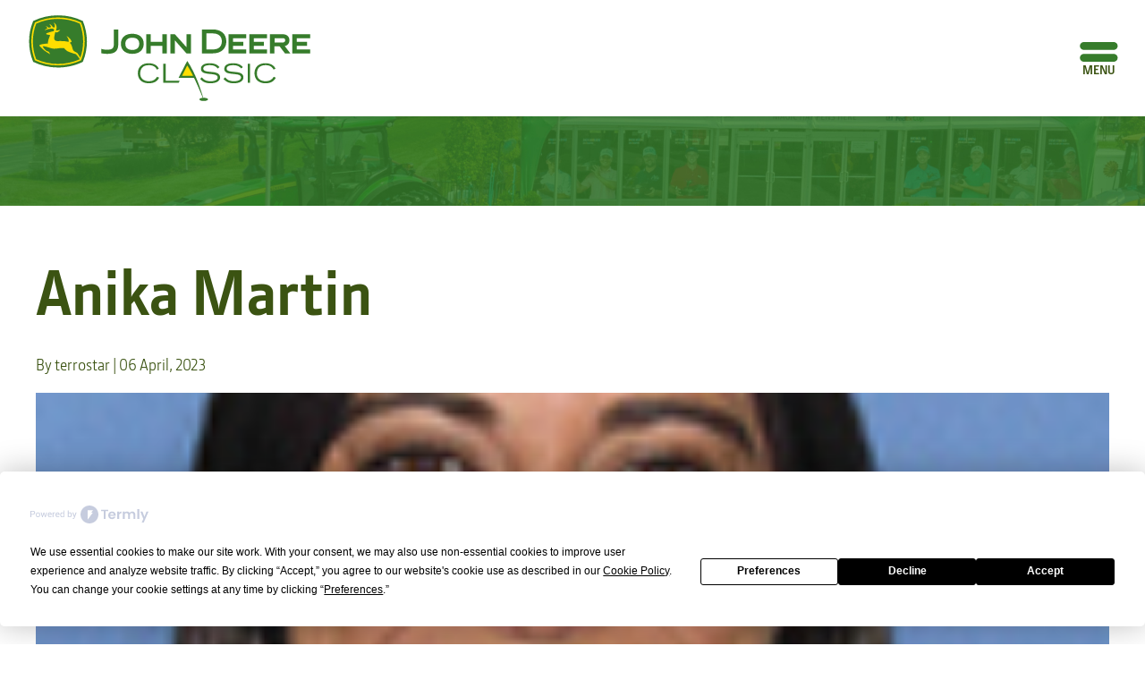

--- FILE ---
content_type: text/html; charset=UTF-8
request_url: https://johndeereclassic.com/staff-member/anika-martin
body_size: 20274
content:


<!doctype html>
<html lang="en">
<head>
	<meta charset="utf-8">
	<meta http-equiv="X-UA-Compatible" content="IE=edge">
	<meta name="viewport" content="width=device-width, height=device-height, initial-scale=1, user-scalable=yes">
	<meta name="apple-mobile-web-app-capable" content="yes">
	<link rel="preconnect" href="https://use.typekit.net">
	<script
				type="text/javascript"
				src="https://app.termly.io/resource-blocker/8cf5c074-4e7d-422f-a95e-c63cf74b4c36">
			</script><meta name='robots' content='index, follow, max-image-preview:large, max-snippet:-1, max-video-preview:-1' />
	<style>img:is([sizes="auto" i], [sizes^="auto," i]) { contain-intrinsic-size: 3000px 1500px }</style>
	
	<!-- This site is optimized with the Yoast SEO plugin v26.3 - https://yoast.com/wordpress/plugins/seo/ -->
	<title>Anika Martin - John Deere Classic</title>
	<link rel="canonical" href="https://johndeereclassic.com/staff-member/anika-martin" />
	<meta property="og:locale" content="en_US" />
	<meta property="og:type" content="article" />
	<meta property="og:title" content="Anika Martin - John Deere Classic" />
	<meta property="og:url" content="https://johndeereclassic.com/staff-member/anika-martin" />
	<meta property="og:site_name" content="John Deere Classic" />
	<meta property="article:modified_time" content="2023-05-16T17:09:22+00:00" />
	<meta property="og:image" content="https://johndeereclassic.com/wp-content/uploads/2023/04/Anika_Martin.jpg" />
	<meta property="og:image:width" content="124" />
	<meta property="og:image:height" content="124" />
	<meta property="og:image:type" content="image/jpeg" />
	<meta name="twitter:card" content="summary_large_image" />
	<script type="application/ld+json" class="yoast-schema-graph">{"@context":"https://schema.org","@graph":[{"@type":"WebPage","@id":"https://johndeereclassic.com/staff-member/anika-martin","url":"https://johndeereclassic.com/staff-member/anika-martin","name":"Anika Martin - John Deere Classic","isPartOf":{"@id":"https://johndeereclassic.com/#website"},"primaryImageOfPage":{"@id":"https://johndeereclassic.com/staff-member/anika-martin#primaryimage"},"image":{"@id":"https://johndeereclassic.com/staff-member/anika-martin#primaryimage"},"thumbnailUrl":"/wp-content/uploads/2023/04/Anika_Martin.jpg","datePublished":"2023-04-06T11:51:57+00:00","dateModified":"2023-05-16T17:09:22+00:00","breadcrumb":{"@id":"https://johndeereclassic.com/staff-member/anika-martin#breadcrumb"},"inLanguage":"en-US","potentialAction":[{"@type":"ReadAction","target":["https://johndeereclassic.com/staff-member/anika-martin"]}]},{"@type":"ImageObject","inLanguage":"en-US","@id":"https://johndeereclassic.com/staff-member/anika-martin#primaryimage","url":"/wp-content/uploads/2023/04/Anika_Martin.jpg","contentUrl":"/wp-content/uploads/2023/04/Anika_Martin.jpg","width":124,"height":124},{"@type":"BreadcrumbList","@id":"https://johndeereclassic.com/staff-member/anika-martin#breadcrumb","itemListElement":[{"@type":"ListItem","position":1,"name":"Home","item":"https://johndeereclassic.com/"},{"@type":"ListItem","position":2,"name":"Staff Members","item":"https://johndeereclassic.com/staff-member"},{"@type":"ListItem","position":3,"name":"Anika Martin"}]},{"@type":"WebSite","@id":"https://johndeereclassic.com/#website","url":"https://johndeereclassic.com/","name":"John Deere Classic","description":"","potentialAction":[{"@type":"SearchAction","target":{"@type":"EntryPoint","urlTemplate":"https://johndeereclassic.com/?s={search_term_string}"},"query-input":{"@type":"PropertyValueSpecification","valueRequired":true,"valueName":"search_term_string"}}],"inLanguage":"en-US"}]}</script>
	<!-- / Yoast SEO plugin. -->


<style id='classic-theme-styles-inline-css' type='text/css'>
/*! This file is auto-generated */
.wp-block-button__link{color:#fff;background-color:#32373c;border-radius:9999px;box-shadow:none;text-decoration:none;padding:calc(.667em + 2px) calc(1.333em + 2px);font-size:1.125em}.wp-block-file__button{background:#32373c;color:#fff;text-decoration:none}
</style>
<link rel='stylesheet' id='bfc-main-css' href='https://johndeereclassic.com/wp-content/themes/jdc/assets/main.css?ver=1744726372' type='text/css' media='all' />
	<link rel="icon" type="image/svg+xml" href="https://johndeereclassic.com/wp-content/themes/jdc/assets/branding/favicon.svg">
	<link rel="icon" type="image/png" href="https://johndeereclassic.com/wp-content/themes/jdc/assets/branding/favicon.png">
<!-- Google tag (gtag.js) -->
<script async src="https://www.googletagmanager.com/gtag/js?id=G-HH15891JTK"></script>
<script>
  window.dataLayer = window.dataLayer || [];
  function gtag(){dataLayer.push(arguments);}
  gtag('js', new Date());

  gtag('config', 'G-HH15891JTK');
</script>
<script type="text/javascript" src="https://pixel.amplifieddigitalagency.com/vpixel.js"></script></head>
<body class="staff-member anika-martin single-staff-member">

	<header class="header">
		<div class="header__inner container--fluid row--between">
			<div class="header__col1">
				<a href="https://johndeereclassic.com/" class="header__logo">
	<img class="header__img --light" src="https://johndeereclassic.com/wp-content/themes/jdc/assets/branding/logo-jdc-light.svg" alt="John Deere Classic">
	<img class="header__img --dark" src="https://johndeereclassic.com/wp-content/themes/jdc/assets/branding/logo-jdc-dark.svg" alt="John Deere Classic">
</a>			</div>
			<div class="header__col2">
				<div class="header__menu js-menu"><span>Menu</span></div>
			</div>
		</div>
		<nav class="nav-main --jdc">
	<div class="nav-main__bg js-menu"></div>
	<div class="nav-main__inner">
		<div class="nav-main__content">
			<div class="nav-main__close js-menu"></div>
			<div class="icon-nav">
				
<article class="icon-bar">
	<div class="icon-bar__inner container--lg row--center-all">
									<a class="icon-bar__item col--xs6 col--sm6 col--md2" href="http://pgatour.com/leaderboard">
					<div class="icon-item">
													<img width="59" height="65" src="/wp-content/uploads/2023/05/icon-leaderboard.svg" class="icon-item__img" alt="" decoding="async" />																			<div class="icon-item__title">Leaderboard</div>
											</div>
				</a>
							<a class="icon-bar__item col--xs6 col--sm6 col--md2" href="https://johndeereclassic.com/tournament/champions">
					<div class="icon-item">
													<img width="64" height="65" src="/wp-content/uploads/2023/03/icon-hospitality.svg" class="icon-item__img" alt="" decoding="async" srcset="/wp-content/uploads/2023/03/icon-hospitality.svg 150w, /wp-content/uploads/2023/03/icon-hospitality.svg 300w, /wp-content/uploads/2023/03/icon-hospitality.svg 1024w, /wp-content/uploads/2023/03/icon-hospitality.svg 1536w, /wp-content/uploads/2023/03/icon-hospitality.svg 2048w, /wp-content/uploads/2023/03/icon-hospitality.svg 64w" sizes="(max-width: 64px) 100vw, 64px" />																			<div class="icon-item__title">JDC Champions</div>
											</div>
				</a>
							<a class="icon-bar__item col--xs6 col--sm6 col--md2" href="https://johndeereclassic.com/news">
					<div class="icon-item">
													<img width="62" height="66" src="/wp-content/uploads/2023/03/icon-course.svg" class="icon-item__img" alt="" decoding="async" />																			<div class="icon-item__title">The Latest News</div>
											</div>
				</a>
						</div>
</article>
			</div>
			
			<nav class="header-nav col" aria-label="Main Menu"><ul class="header-nav__list"><li class="header-nav__item has-dropdown"><a href="https://johndeereclassic.com/spectators" class="header-nav__link">Spectators</a><span class="header-nav-drop-trigger js-toggle-drop"></span><div class="header-nav-drop"><ul class="header-nav-drop__list"><li class="header-nav-drop__item"><a href="https://johndeereclassic.com/spectators/ticket-options" class="header-nav-drop__link">Ticket Options &amp; Packages</a></li><li class="header-nav-drop__item"><a href="https://johndeereclassic.com/spectators/ticket-options/mobile-ticket-info" class="header-nav-drop__link">Mobile Ticket Info</a></li><li class="header-nav-drop__item"><a href="https://johndeereclassic.com/spectators/know-before-you-go" class="header-nav-drop__link">Know Before You Go</a></li><li class="header-nav-drop__item"><a href="https://johndeereclassic.com/spectators/maps-parking" class="header-nav-drop__link">Parking Information</a></li><li class="header-nav-drop__item"><a href="https://johndeereclassic.com/spectators/military-appreciation-program" class="header-nav-drop__link">Military Appreciation Program</a></li><li class="header-nav-drop__item"><a href="https://johndeereclassic.com/spectators/kids-club" class="header-nav-drop__link">Kids Club</a></li><li class="header-nav-drop__item"><a href="https://johndeereclassic.com/spectators/visitor-information" class="header-nav-drop__link">Visitor Information</a></li><li class="header-nav-drop__item"><a href="https://johndeereclassic.com/news" class="header-nav-drop__link">News</a></li></ul></div></li><li class="header-nav__item has-dropdown"><a href="https://johndeereclassic.com/tournament" class="header-nav__link">Tournament</a><span class="header-nav-drop-trigger js-toggle-drop"></span><div class="header-nav-drop"><ul class="header-nav-drop__list"><li class="header-nav-drop__item"><a href="https://birdiesforcharity.com" class="header-nav-drop__link">Birdies For Charity</a></li><li class="header-nav-drop__item"><a href="https://johndeereclassic.com/tournament/schedule-of-events" class="header-nav-drop__link">Schedule of Events</a></li><li class="header-nav-drop__item"><a href="https://johndeereclassic.com/tournament/pairings" class="header-nav-drop__link">Pairings</a></li><li class="header-nav-drop__item"><a href="https://johndeereclassic.com/tournament/field-list" class="header-nav-drop__link">Field List</a></li><li class="header-nav-drop__item"><a href="https://johndeereclassic.com/tournament/champions" class="header-nav-drop__link">Champions</a></li><li class="header-nav-drop__item"><a href="https://johndeereclassic.com/tournament/the-course" class="header-nav-drop__link">The Course</a></li><li class="header-nav-drop__item"><a href="https://johndeereclassic.com/tournament/staff" class="header-nav-drop__link">Staff</a></li><li class="header-nav-drop__item"><a href="https://johndeereclassic.com/tournament/board-of-directors" class="header-nav-drop__link">Board of Directors</a></li></ul></div></li><li class="header-nav__item has-dropdown"><a href="https://johndeereclassic.com/volunteer" class="header-nav__link">Volunteer</a><span class="header-nav-drop-trigger js-toggle-drop"></span><div class="header-nav-drop"><ul class="header-nav-drop__list"><li class="header-nav-drop__item"><a href="https://johndeereclassic.com/volunteer/shuttle-schedule" class="header-nav-drop__link">Volunteer Shuttle Schedule</a></li><li class="header-nav-drop__item"><a href="https://johndeereclassic.com/volunteer/volunteer-grants" class="header-nav-drop__link">Volunteer Grants</a></li><li class="header-nav-drop__item"><a href="https://johndeereclassic.com/volunteer/community-heroes" class="header-nav-drop__link">Community Heroes</a></li></ul></div></li><li class="header-nav__item has-dropdown"><a href="https://johndeereclassic.com/sponsorship" class="header-nav__link">Sponsorship</a><span class="header-nav-drop-trigger js-toggle-drop"></span><div class="header-nav-drop"><ul class="header-nav-drop__list"><li class="header-nav-drop__item"><a href="https://johndeereclassic.com/tournament/partners" class="header-nav-drop__link">Partners</a></li><li class="header-nav-drop__item"><a href="https://johndeereclassic.com/sponsorship/hospitality-packages" class="header-nav-drop__link">Hospitality Packages</a></li><li class="header-nav-drop__item"><a href="https://johndeereclassic.com/sponsorship/advertising-opportunities" class="header-nav-drop__link">Branding Opportunities</a></li><li class="header-nav-drop__item"><a href="https://johndeereclassic.com/sponsorship/pro-am" class="header-nav-drop__link">Pro-Am</a></li><li class="header-nav-drop__item"><a href="https://johndeereclassic.com/spectators/kids-club/kids-club-youth-sponsorships" class="header-nav-drop__link">Kids Club &amp; Youth Sponsorships</a></li><li class="header-nav-drop__item"><a href="https://johndeereclassic.com/sponsorship/caddie-lounge" class="header-nav-drop__link">Caddie Lounge</a></li><li class="header-nav-drop__item"><a href="https://johndeereclassic.com/sponsorship/sponsor-faq" class="header-nav-drop__link">Sponsor FAQs</a></li></ul></div></li><li class="header-nav__item has-dropdown"><a href="/spectators/ticket-options" class="header-nav__link">Buy Tickets</a><span class="header-nav-drop-trigger js-toggle-drop"></span><div class="header-nav-drop"><ul class="header-nav-drop__list"><li class="header-nav-drop__item"><a href="https://johndeereclassic.com/tournament/schedule-of-events/concerts-on-the-course" class="header-nav-drop__link">Concerts on the Course</a></li><li class="header-nav-drop__item"><a href="https://johndeereclassic.com/text-messaging-sign-up" class="header-nav-drop__link">Text Messaging Sign Up</a></li><li class="header-nav-drop__item"><a href="https://johndeereclassic.com/contact-us" class="header-nav-drop__link">Contact Us</a></li></ul></div></li></ul></nav>		</div>
	</div>
</nav>	</header>

	<main class="main">
	<section class="staff-member-anika-martin">
				
																	<div class="page-header"></div>
	<div class="page-content container--xl">
		<h1 class="page-title">Anika Martin</h1>
		<div class="post__meta">
			<span class="post__author">By terrostar</span> | 			<span class="post__date">06 April, 2023</span>		</div>
					<div class="post__thumbnail">
				<img width="124" height="124" src="/wp-content/uploads/2023/04/Anika_Martin.jpg" class="attachment-large size-large wp-post-image" alt="" decoding="async" />			</div>
															</div>
									
					</section>
	</main>

	
	<footer class="footer">
		<div class="footer__inner container--xxl">
			<div class="footer__top row">
				<div class="footer__col1 col--md8">
					<nav class="nav-footer --jdc">
	<div class="nav-footer__bg js-menu"></div>
	<div class="nav-footer__inner row--middle">
		<div class="nav-footer__close js-menu"></div>
		<nav class="footer-nav col" aria-label="Main Menu"><ul class="footer-nav__list"><li class="footer-nav__item"><a href="https://johndeereclassic.com/spectators/ticket-options" class="footer-nav__link">Tickets</a></li><li class="footer-nav__item"><a href="https://johndeereclassic.com/volunteer" class="footer-nav__link">Volunteer</a></li><li class="footer-nav__item"><a href="https://johndeereclassic.com/contact-us" class="footer-nav__link">Contact Us</a></li><li class="footer-nav__item"><a href="https://www.birdiesforcharity.com" class="footer-nav__link">Birdies For Charity</a></li><li class="footer-nav__item"><a href="https://johndeereclassic.com/news" class="footer-nav__link">News</a></li><li class="footer-nav__item"><a href="https://johndeereclassic.com/tournament/schedule-of-events" class="footer-nav__link">Events</a></li></ul></nav>	</div>
</nav>				</div>

				<div class="footer__col2 col--md4">
						<ul class="social">
					<li class="social__item">
				<a class="social__link" 
					href="https://www.youtube.com/user/TheJohnDeereClassic" 
					target="_blank"
					title="YouTube"
					rel="noopener noreferrer">
						
						<img width="56" height="56" src="/wp-content/uploads/2023/05/icon-youtube.svg" class="social__icon" alt="" decoding="async" loading="lazy" srcset="/wp-content/uploads/2023/05/icon-youtube.svg 150w, /wp-content/uploads/2023/05/icon-youtube.svg 300w, /wp-content/uploads/2023/05/icon-youtube.svg 1024w, /wp-content/uploads/2023/05/icon-youtube.svg 1536w, /wp-content/uploads/2023/05/icon-youtube.svg 2048w, /wp-content/uploads/2023/05/icon-youtube.svg 56w" sizes="auto, (max-width: 56px) 100vw, 56px" />									</a>
			</li>
					<li class="social__item">
				<a class="social__link" 
					href="https://www.facebook.com/johndeereclassic/" 
					target="_blank"
					title="Facebook"
					rel="noopener noreferrer">
						
						<img width="56" height="56" src="/wp-content/uploads/2023/05/icon-facebook.svg" class="social__icon" alt="" decoding="async" loading="lazy" srcset="/wp-content/uploads/2023/05/icon-facebook.svg 150w, /wp-content/uploads/2023/05/icon-facebook.svg 300w, /wp-content/uploads/2023/05/icon-facebook.svg 1024w, /wp-content/uploads/2023/05/icon-facebook.svg 1536w, /wp-content/uploads/2023/05/icon-facebook.svg 2048w, /wp-content/uploads/2023/05/icon-facebook.svg 56w" sizes="auto, (max-width: 56px) 100vw, 56px" />									</a>
			</li>
					<li class="social__item">
				<a class="social__link" 
					href="https://instagram.com/johndeereclassic" 
					target="_blank"
					title="Instagram"
					rel="noopener noreferrer">
						
						<img width="56" height="56" src="/wp-content/uploads/2023/05/icon-instagram.svg" class="social__icon" alt="" decoding="async" loading="lazy" srcset="/wp-content/uploads/2023/05/icon-instagram.svg 150w, /wp-content/uploads/2023/05/icon-instagram.svg 300w, /wp-content/uploads/2023/05/icon-instagram.svg 1024w, /wp-content/uploads/2023/05/icon-instagram.svg 1536w, /wp-content/uploads/2023/05/icon-instagram.svg 2048w, /wp-content/uploads/2023/05/icon-instagram.svg 56w" sizes="auto, (max-width: 56px) 100vw, 56px" />									</a>
			</li>
					<li class="social__item">
				<a class="social__link" 
					href="http://twitter.com/jdclassic" 
					target="_blank"
					title="Twitter"
					rel="noopener noreferrer">
						
						<img width="56" height="57" src="/wp-content/uploads/2023/11/icon-x.svg" class="social__icon" alt="" decoding="async" loading="lazy" srcset="/wp-content/uploads/2023/11/icon-x.svg 150w, /wp-content/uploads/2023/11/icon-x.svg 300w, /wp-content/uploads/2023/11/icon-x.svg 1024w, /wp-content/uploads/2023/11/icon-x.svg 1536w, /wp-content/uploads/2023/11/icon-x.svg 2048w, /wp-content/uploads/2023/11/icon-x.svg 56w" sizes="auto, (max-width: 56px) 100vw, 56px" />									</a>
			</li>
			</ul>
				</div>
			</div>
		</div>
		<div class="footer__bottom">
			<div class="container--xl">
				<div class="footer__links row--center">
	<div><a class="footer__link" href="https://johndeereclassic.com/privacy-policy">Privacy</a></div>
	<div><a class="footer__link" href="#" onclick="window.displayPreferenceModal();return false;" id="termly-consent-preferences">Consent Preferences</a></div>
</div>
<div class="footer__copyright row--center">
	<div>Golf Tournament Website Design by <a class="footer__link" href="https://terrostar.com" rel="nofollow">Terrostar®</a></div>
	<div>&copy;2025, John Deere Classic. All Rights Reserved.</div>
</div>			</div>
		</div>
	</footer>

	<script type="speculationrules">
{"prefetch":[{"source":"document","where":{"and":[{"href_matches":"\/*"},{"not":{"href_matches":["\/wp\/wp-*.php","\/wp\/wp-admin\/*","\/wp-content\/uploads\/*","\/wp-content\/*","\/wp-content\/plugins\/*","\/wp-content\/themes\/jdc\/*","\/*\\?(.+)"]}},{"not":{"selector_matches":"a[rel~=\"nofollow\"]"}},{"not":{"selector_matches":".no-prefetch, .no-prefetch a"}}]},"eagerness":"conservative"}]}
</script>
<script type="text/javascript" src="https://johndeereclassic.com/wp-content/themes/jdc/assets/main.js?ver=1744726372" id="bfc-main-js"></script>
<!-- Begin TVSquared Page Visits Tracking Code -->
<script type="text/javascript">
    var _tvq = window._tvq = window._tvq || [];
    (function() {
      var u = (("https:" == document.location.protocol) ?
          "https://collector-30358.us.tvsquared.com/"
          :
          "http://collector-30358.us.tvsquared.com/");
      _tvq.push(['setSiteId', "TV-6390634518-1"]);
      _tvq.push(['setTrackerUrl', u + 'tv2track.php']);
      _tvq.push([function() {
          this.deleteCustomVariable(5, 'page')
      }]);
      _tvq.push(['trackPageView']);
      var d = document,
          g = d.createElement('script'),
          s = d.getElementsByTagName('script')[0];
      g.type = 'text/javascript';
      g.defer = true;
      g.async = true;
      g.src = u + 'tv2track.js';
      s.parentNode.insertBefore(g, s);
    })();
</script>
<!-- End TVSquared Tracking Code -->
<script>vpixel.piximage('25037703-7455-49b7-9d53-1e248bb21b7e');</script></body>
</html>


--- FILE ---
content_type: text/css
request_url: https://johndeereclassic.com/wp-content/themes/jdc/assets/main.css?ver=1744726372
body_size: 174149
content:
/*!********************************************************************************************************************************************************************************************************************************************!*\
  !*** css ./node_modules/css-loader/dist/cjs.js??ruleSet[1].rules[4].use[1]!./node_modules/postcss-loader/dist/cjs.js??ruleSet[1].rules[4].use[2]!./node_modules/sass-loader/dist/cjs.js??ruleSet[1].rules[4].use[3]!./.src/scss/main.scss ***!
  \********************************************************************************************************************************************************************************************************************************************/
@charset "UTF-8";
.splide__container {
  box-sizing: border-box;
  position: relative;
}

.splide__list {
  backface-visibility: hidden;
  display: flex;
  height: 100%;
  margin: 0 !important;
  padding: 0 !important;
}
.splide.is-initialized:not(.is-active) .splide__list {
  display: block;
}

.splide__pagination {
  align-items: center;
  display: flex;
  flex-wrap: wrap;
  justify-content: center;
  margin: 0;
  pointer-events: none;
}
.splide__pagination li {
  display: inline-block;
  line-height: 1;
  list-style-type: none;
  margin: 0;
  pointer-events: auto;
}
.splide:not(.is-overflow) .splide__pagination {
  display: none;
}

.splide__progress__bar {
  width: 0;
}

.splide {
  position: relative;
  visibility: hidden;
}
.splide.is-initialized, .splide.is-rendered {
  visibility: visible;
}

.splide__slide {
  backface-visibility: hidden;
  box-sizing: border-box;
  flex-shrink: 0;
  list-style-type: none !important;
  margin: 0;
  position: relative;
}
.splide__slide img {
  vertical-align: bottom;
}

.splide__spinner {
  animation: splide-loading 1s infinite linear;
  border: 2px solid #999;
  border-left-color: transparent;
  border-radius: 50%;
  bottom: 0;
  contain: strict;
  display: inline-block;
  height: 20px;
  left: 0;
  margin: auto;
  position: absolute;
  right: 0;
  top: 0;
  width: 20px;
}

.splide__sr {
  border: 0;
  clip: rect(0 0 0 0);
  height: 1px;
  margin: -1px;
  overflow: hidden;
  padding: 0;
  position: absolute;
  width: 1px;
}

.splide__toggle__pause {
  display: none;
}
.splide__toggle.is-active .splide__toggle__play {
  display: none;
}
.splide__toggle.is-active .splide__toggle__pause {
  display: inline;
}

.splide__track {
  overflow: hidden;
  position: relative;
  z-index: 0;
}

@keyframes splide-loading {
  0% {
    transform: rotateZ(0);
  }
  100% {
    transform: rotateZ(360deg);
  }
}
.splide__track--draggable {
  -webkit-touch-callout: none;
  -webkit-user-select: none;
          user-select: none;
}

.splide__track--fade > .splide__list > .splide__slide {
  margin: 0 !important;
  opacity: 0;
  z-index: 0;
}
.splide__track--fade > .splide__list > .splide__slide.is-active {
  opacity: 1;
  z-index: 1;
}

.splide--rtl {
  direction: rtl;
}

.splide__track--ttb > .splide__list {
  display: block;
}

.splide__arrow {
  background: #ccc;
  border: 0;
  cursor: pointer;
  padding: 0;
  position: absolute;
  top: 50%;
  transform: translateY(-50%);
  z-index: 1;
  opacity: 0.7;
  align-items: center;
  border-radius: 50%;
  display: flex;
  justify-content: center;
  height: 2em;
  width: 2em;
}
.splide__arrow svg {
  fill: #000;
  height: 1.2em;
  width: 1.2em;
}
.splide__arrow:hover:not(:disabled) {
  opacity: 0.9;
}
.splide__arrow:disabled {
  opacity: 0.3;
}
.splide__arrow:focus-visible {
  outline: #0bf 3px solid;
  outline-offset: 3px;
}
.splide__arrow--prev {
  left: 1em;
}
.splide__arrow--prev svg {
  transform: scaleX(-1);
}
.splide__arrow--next {
  right: 1em;
}
.splide.is-focus-in .splide__arrow:focus {
  outline: #0bf 3px solid;
  outline-offset: 3px;
}

.splide__pagination {
  bottom: 0.5em;
  left: 0;
  padding: 0 1em;
  position: absolute;
  right: 0;
  z-index: 1;
}
.splide__pagination__page {
  background: #ccc;
  border: 0;
  border-radius: 50%;
  display: inline-block;
  height: 8px;
  margin: 3px;
  padding: 0;
  position: relative;
  transition: transform 0.2s linear;
  width: 8px;
  opacity: 0.7;
}
.splide__pagination__page.is-active {
  background: #fff;
  z-index: 1;
  transform: scale(1.4);
}
.splide__pagination__page:hover {
  cursor: pointer;
  opacity: 0.9;
}
.splide__pagination__page:focus-visible {
  outline: #0bf 3px solid;
  outline-offset: 3px;
}
.splide.is-focus-in .splide__pagination__page:focus {
  outline: #0bf 3px solid;
  outline-offset: 3px;
}

.splide__progress__bar {
  background: #ccc;
  height: 3px;
}

.splide__slide {
  -webkit-tap-highlight-color: transparent;
}
.splide__slide:focus {
  outline: 0;
}
.splide__slide:focus-visible {
  /* IE does not support outline-offset */
}
@supports (outline-offset: -3px) {
  .splide__slide:focus-visible {
    outline: #0bf 3px solid;
    outline-offset: -3px;
  }
}
@media screen and (-ms-high-contrast: none) {
  .splide__slide:focus-visible {
    border: #0bf 3px solid;
  }
}
.splide.is-focus-in .splide__slide:focus {
  /* IE does not support outline-offset */
}
@supports (outline-offset: -3px) {
  .splide.is-focus-in .splide__slide:focus {
    outline: #0bf 3px solid;
    outline-offset: -3px;
  }
}
@media screen and (-ms-high-contrast: none) {
  .splide.is-focus-in .splide__slide:focus {
    border: #0bf 3px solid;
  }
}
@media screen and (-ms-high-contrast: none) {
  .splide.is-focus-in .splide__track > .splide__list > .splide__slide:focus {
    border-color: #0bf;
  }
}

.splide__toggle {
  cursor: pointer;
}
.splide__toggle:focus-visible {
  outline: #0bf 3px solid;
  outline-offset: 3px;
}
.splide.is-focus-in .splide__toggle:focus {
  outline: #0bf 3px solid;
  outline-offset: 3px;
}

.splide__track--nav > .splide__list > .splide__slide {
  border: 3px solid transparent;
  cursor: pointer;
}
.splide__track--nav > .splide__list > .splide__slide.is-active {
  border: 3px solid #000;
}

.splide__arrows--rtl .splide__arrow--prev {
  left: auto;
  right: 1em;
}
.splide__arrows--rtl .splide__arrow--prev svg {
  transform: scaleX(1);
}
.splide__arrows--rtl .splide__arrow--next {
  left: 1em;
  right: auto;
}
.splide__arrows--rtl .splide__arrow--next svg {
  transform: scaleX(-1);
}

.splide__arrows--ttb .splide__arrow {
  left: 50%;
  transform: translate(-50%, 0);
}
.splide__arrows--ttb .splide__arrow--prev {
  top: 1em;
}
.splide__arrows--ttb .splide__arrow--prev svg {
  transform: rotateZ(-90deg);
}
.splide__arrows--ttb .splide__arrow--next {
  bottom: 1em;
  top: auto;
}
.splide__arrows--ttb .splide__arrow--next svg {
  transform: rotateZ(90deg);
}
.splide__pagination--ttb {
  bottom: 0;
  display: flex;
  flex-direction: column;
  left: auto;
  padding: 1em 0;
  right: 0.5em;
  top: 0;
}
:root {
  --proxima: "proxima-nova", sans-serif;
  --text-dark: #333333;
  --text-light: #666666;
  --text-lighter: #999999;
  --white: #FFFFFF;
  --off-white: #F5F5F5;
  --gray-dark: #8E8E8E;
  --gray-light: #CFCFCF;
  --gray-lighter: #E5E5E5;
  --primary: #16ABDC;
  --secondary: #4F5B66;
  --error: #d12626;
  --success: #0cad5d;
  --link: #51B9EA;
  --link-hover: #3C6B81;
  --button: #51B9EA;
  --button-hover: #3C6B81;
  --hr: #DEE2E6;
  --border: #68696F;
  --overlay: rgba(0, 0, 0, 0.7);
  --shadow-dark: rgba(0, 0, 0, 0.16);
  --shadow-light: rgba(52, 57, 67, 0.15);
}

.donation .splide__slide {
  height: 0;
}
.donation .splide__slide.is-active {
  height: auto;
}

.slbOverlay, .slbWrapOuter, .slbWrap {
  position: fixed;
  top: 0;
  right: 0;
  bottom: 0;
  left: 0;
}

.slbOverlay {
  overflow: hidden;
  z-index: 2000;
  background-color: #000;
  opacity: 0.7;
  animation: slbOverlay 0.5s;
}

.slbWrapOuter {
  overflow-x: hidden;
  overflow-y: auto;
  z-index: 2010;
}

.slbWrap {
  position: absolute;
  text-align: center;
}

.slbWrap:before {
  content: "";
  display: inline-block;
  height: 100%;
  vertical-align: middle;
}

.slbContentOuter {
  position: relative;
  display: inline-block;
  vertical-align: middle;
  margin: 0px auto;
  padding: 0 1em;
  box-sizing: border-box;
  z-index: 2020;
  text-align: left;
  max-width: 100%;
}

.slbContentEl .slbContentOuter {
  padding: 5em 1em;
}

.slbContent {
  position: relative;
}

.slbContentEl .slbContent {
  animation: slbEnter 0.3s;
  background-color: #fff;
  box-shadow: 0 0.2em 1em rgba(0, 0, 0, 0.4);
}

.slbImageWrap {
  animation: slbEnter 0.3s;
  position: relative;
}

.slbImageWrap:after {
  content: "";
  position: absolute;
  left: 0;
  right: 0;
  top: 5em;
  bottom: 5em;
  display: block;
  z-index: -1;
  box-shadow: 0 0.2em 1em rgba(0, 0, 0, 0.6);
  background-color: #FFF;
}

.slbDirectionNext .slbImageWrap {
  animation: slbEnterNext 0.4s;
}

.slbDirectionPrev .slbImageWrap {
  animation: slbEnterPrev 0.4s;
}

.slbImage {
  width: auto;
  max-width: 100%;
  height: auto;
  display: block;
  line-height: 0;
  box-sizing: border-box;
  padding: 5em 0;
  margin: 0 auto;
}

.slbCaption {
  display: inline-block;
  max-width: 100%;
  overflow: hidden;
  text-overflow: ellipsis;
  white-space: nowrap;
  word-wrap: normal;
  font-size: 1.4em;
  position: absolute;
  left: 0;
  right: 0;
  bottom: 0;
  padding: 0.71429em 0;
  color: #fff;
  color: rgba(255, 255, 255, 0.7);
  text-align: center;
}

.slbCloseBtn, .slbArrow {
  margin: 0;
  padding: 0;
  border: 0;
  cursor: pointer;
  background: none;
}

.slbCloseBtn::-moz-focus-inner, .slbArrow::-moz-focus-inner {
  padding: 0;
  border: 0;
}

.slbCloseBtn:hover, .slbArrow:hover {
  opacity: 0.5;
}

.slbCloseBtn:active, .slbArrow:active {
  opacity: 0.8;
}

.slbCloseBtn {
  animation: slbEnter 0.3s;
  font-size: 3em;
  width: 1.66667em;
  height: 1.66667em;
  line-height: 1.66667em;
  position: absolute;
  right: -0.33333em;
  top: 0;
  color: #fff;
  color: rgba(255, 255, 255, 0.7);
  text-align: center;
}

.slbLoading .slbCloseBtn {
  display: none;
}

.slbLoadingText {
  font-size: 1.4em;
  color: #fff;
  color: rgba(255, 255, 255, 0.9);
}

.slbArrows {
  position: fixed;
  top: 50%;
  left: 0;
  right: 0;
}

.slbLoading .slbArrows {
  display: none;
}

.slbArrow {
  position: absolute;
  top: 50%;
  margin-top: -5em;
  width: 5em;
  height: 10em;
  opacity: 0.7;
  text-indent: -999em;
  overflow: hidden;
}

.slbArrow:before {
  content: "";
  position: absolute;
  top: 50%;
  left: 50%;
  margin: -0.8em 0 0 -0.8em;
  border: 0.8em solid transparent;
}

.slbArrow.next {
  right: 0;
}

.slbArrow.next:before {
  border-left-color: #fff;
}

.slbArrow.prev {
  left: 0;
}

.slbArrow.prev:before {
  border-right-color: #fff;
}

.slbIframeCont {
  width: 80em;
  height: 0;
  overflow: hidden;
  padding-top: 56.25%;
  margin: 5em 0;
}

.slbIframe {
  position: absolute;
  top: 0;
  left: 0;
  width: 100%;
  height: 100%;
  box-shadow: 0 0.2em 1em rgba(0, 0, 0, 0.6);
  background: #000;
}
@keyframes slbOverlay {
  from {
    opacity: 0;
  }
  to {
    opacity: 0.7;
  }
}
@keyframes slbEnter {
  from {
    opacity: 0;
    transform: translate3d(0, -1em, 0);
  }
  to {
    opacity: 1;
    transform: translate3d(0, 0, 0);
  }
}
@keyframes slbEnterNext {
  from {
    opacity: 0;
    transform: translate3d(4em, 0, 0);
  }
  to {
    opacity: 1;
    transform: translate3d(0, 0, 0);
  }
}
@keyframes slbEnterPrev {
  from {
    opacity: 0;
    transform: translate3d(-4em, 0, 0);
  }
  to {
    opacity: 1;
    transform: translate3d(0, 0, 0);
  }
}
/**
 * Basic Modal Styles
 * https://gist.githubusercontent.com/ghosh/4f94cf497d7090359a5c9f81caf60699/raw/d9281f3298b46d9cf991b674bc6e1c1ed14e91cc/micromodal.css
 */
/* Animation Style */
@keyframes mmfadeIn {
  from {
    opacity: 0;
  }
  to {
    opacity: 1;
  }
}
@keyframes mmfadeOut {
  from {
    opacity: 1;
  }
  to {
    opacity: 0;
  }
}
@keyframes mmslideIn {
  from {
    transform: translateY(15%);
  }
  to {
    transform: translateY(0);
  }
}
@keyframes mmslideOut {
  from {
    transform: translateY(0);
  }
  to {
    transform: translateY(-10%);
  }
}
.modal {
  display: none;
  position: relative;
  z-index: 9999;
  -webkit-backface-visibility: hidden;
}
.modal.is-open {
  display: block;
}
.modal__overlay {
  position: fixed;
  top: 0;
  left: 0;
  right: 0;
  bottom: 0;
  background: var(--overlay);
  display: flex;
  justify-content: center;
  align-items: center;
  overflow-y: auto;
  z-index: 9999;
}
.modal__container {
  position: relative;
  background-color: #fff;
  width: 600px;
  padding: 30px;
  max-width: 100%;
}
.modal__close {
  background: transparent;
  border: 0;
  position: absolute;
  right: 0;
  top: 0;
  font-size: 24px;
  cursor: pointer;
}
.modal__close:before {
  content: "✕";
}
.modal[aria-hidden=false] .modal__overlay {
  animation: mmfadeIn 0.3s cubic-bezier(0, 0, 0.2, 1);
}
.modal[aria-hidden=false] .modal__container {
  animation: mmslideIn 0.3s cubic-bezier(0, 0, 0.2, 1);
}
.modal[aria-hidden=true] .modal__overlay {
  animation: mmfadeOut 0.3s cubic-bezier(0, 0, 0.2, 1);
}
.modal[aria-hidden=true] .modal__container {
  animation: mmslideOut 0.3s cubic-bezier(0, 0, 0.2, 1);
}

/**
 * Accordion v3.3.4
 * Lightweight and accessible accordion module created in pure Javascript
 * https://github.com/michu2k/Accordion
 *
 * Copyright (c) Michał Strumpf
 * Published under MIT License
 */
.ac {
  margin-top: 8px;
  border: 1px solid #eee;
  background-color: #fff;
  box-sizing: border-box;
}

.ac .ac-header {
  margin: 0;
  padding: 0;
}

.ac .ac-trigger {
  font: bold 16px "Arial", sans-serif;
  color: #111;
  text-align: left;
  width: 100%;
  padding: 8px 32px 8px 8px;
  display: block;
  cursor: pointer;
  background-color: transparent;
  transition: color 0.25s ease;
  position: relative;
  text-decoration: none;
  margin: 0;
  border: 0;
}

.ac .ac-trigger::after {
  content: "+";
  text-align: center;
  width: 15px;
  transform: translate(0, -50%);
  position: absolute;
  right: 10px;
  top: 50%;
}

.ac .ac-trigger:focus {
  color: #8a8a8a;
}

.ac .ac-panel {
  overflow: hidden;
  transition-property: height, visibility;
  transition-timing-function: ease;
}

.ac .ac-panel .ac-text {
  font: 15px/24px "Arial", sans-serif;
  color: #111;
  padding: 8px;
  margin: 0;
}

.ac.js-enabled .ac-panel {
  visibility: hidden;
}

.ac.is-active .ac-panel {
  visibility: visible;
}

.ac.is-active > .ac-header .ac-trigger::after {
  content: "–";
}

.nice-select {
  -webkit-tap-highlight-color: rgba(0, 0, 0, 0);
  background-color: #fff;
  border-radius: 5px;
  border: solid 1px #e8e8e8;
  box-sizing: border-box;
  clear: both;
  cursor: pointer;
  display: block;
  float: left;
  font-family: inherit;
  font-size: 14px;
  font-weight: normal;
  height: 38px;
  line-height: 36px;
  outline: none;
  padding-left: 18px;
  padding-right: 30px;
  position: relative;
  text-align: left !important;
  transition: all 0.2s ease-in-out;
  -webkit-user-select: none;
          user-select: none;
  white-space: nowrap;
  width: auto;
}

.nice-select:hover {
  border-color: #dbdbdb;
}

.nice-select:active, .nice-select.open, .nice-select:focus {
  border-color: #999;
}

.nice-select:after {
  border-bottom: 2px solid #999;
  border-right: 2px solid #999;
  content: "";
  display: block;
  height: 5px;
  margin-top: -4px;
  pointer-events: none;
  position: absolute;
  right: 12px;
  top: 50%;
  transform-origin: 66% 66%;
  transform: rotate(45deg);
  transition: all 0.15s ease-in-out;
  width: 5px;
}

.nice-select.open:after {
  transform: rotate(-135deg);
}

.nice-select.open .nice-select-dropdown {
  opacity: 1;
  pointer-events: auto;
  transform: scale(1) translateY(0);
}

.nice-select.disabled {
  border-color: #ededed;
  color: #999;
  pointer-events: none;
}

.nice-select.disabled:after {
  border-color: #ccc;
}

.nice-select.wide {
  width: 100%;
}

.nice-select.wide .nice-select-dropdown {
  left: 0 !important;
  right: 0 !important;
}

.nice-select.right {
  float: right;
}

.nice-select.right .nice-select-dropdown {
  left: auto;
  right: 0;
}

.nice-select.small {
  font-size: 12px;
  height: 36px;
  line-height: 34px;
}

.nice-select.small:after {
  height: 4px;
  width: 4px;
}

.nice-select.small .option {
  line-height: 34px;
  min-height: 34px;
}

.nice-select .nice-select-dropdown {
  margin-top: 4px;
  background-color: #fff;
  border-radius: 5px;
  box-shadow: 0 0 0 1px rgba(68, 68, 68, 0.11);
  pointer-events: none;
  position: absolute;
  top: 100%;
  left: 0;
  transform-origin: 50% 0;
  transform: scale(0.75) translateY(19px);
  transition: all 0.2s cubic-bezier(0.5, 0, 0, 1.25), opacity 0.15s ease-out;
  z-index: 9;
  opacity: 0;
}

.nice-select .list {
  border-radius: 5px;
  box-sizing: border-box;
  overflow: hidden;
  padding: 0;
  max-height: 210px;
  overflow-y: auto;
}

.nice-select .list:hover .option:not(:hover) {
  background-color: rgba(0, 0, 0, 0) !important;
}

.nice-select .option {
  cursor: pointer;
  font-weight: 400;
  line-height: 40px;
  list-style: none;
  outline: none;
  padding-left: 18px;
  padding-right: 29px;
  text-align: left;
  transition: all 0.2s;
}

.nice-select .option:hover, .nice-select .option.focus, .nice-select .option.selected.focus {
  background-color: #f6f6f6;
}

.nice-select .option.selected {
  font-weight: bold;
}

.nice-select .option.disabled {
  background-color: rgba(0, 0, 0, 0);
  color: #999;
  cursor: default;
}

.nice-select .optgroup {
  font-weight: bold;
}

.no-csspointerevents .nice-select .nice-select-dropdown {
  display: none;
}

.no-csspointerevents .nice-select.open .nice-select-dropdown {
  display: block;
}

.nice-select .list::-webkit-scrollbar {
  width: 0;
}

.nice-select .has-multiple {
  white-space: inherit;
  height: auto;
  padding: 7px 12px;
  min-height: 36px;
  line-height: 22px;
}

.nice-select .has-multiple span.current {
  border: 1px solid #ccc;
  background: #eee;
  padding: 0 10px;
  border-radius: 3px;
  display: inline-block;
  line-height: 24px;
  font-size: 14px;
  margin-bottom: 3px;
  margin-right: 3px;
}

.nice-select .has-multiple .multiple-options {
  display: block;
  line-height: 24px;
  padding: 0;
}

.nice-select .nice-select-search-box {
  box-sizing: border-box;
  width: 100%;
  padding: 5px;
  pointer-events: none;
  border-radius: 5px 5px 0 0;
}

.nice-select .nice-select-search {
  box-sizing: border-box;
  background-color: #fff;
  border: 1px solid #e8e8e8;
  border-radius: 3px;
  color: #444;
  display: inline-block;
  vertical-align: middle;
  padding: 7px 12px;
  margin: 0 10px 0 0;
  width: 100%;
  min-height: 36px;
  line-height: 22px;
  height: auto;
  outline: 0 !important;
  font-size: 14px;
} /*! normalize.css v8.0.1 | MIT License | github.com/necolas/normalize.css */
/* Document
   ========================================================================== */
/**
 * 1. Correct the line height in all browsers.
 * 2. Prevent adjustments of font size after orientation changes in iOS.
 */
html {
  line-height: 1.15; /* 1 */
  -webkit-text-size-adjust: 100%; /* 2 */
}

/* Sections
   ========================================================================== */
/**
 * Remove the margin in all browsers.
 */
body {
  margin: 0;
}

/**
 * Render the `main` element consistently in IE.
 */
main {
  display: block;
}

/**
 * Correct the font size and margin on `h1` elements within `section` and
 * `article` contexts in Chrome, Firefox, and Safari.
 */
h1 {
  font-size: 2em;
  margin: 0.67em 0;
}

/* Grouping content
   ========================================================================== */
/**
 * 1. Add the correct box sizing in Firefox.
 * 2. Show the overflow in Edge and IE.
 */
hr {
  box-sizing: content-box; /* 1 */
  height: 0; /* 1 */
  overflow: visible; /* 2 */
}

/**
 * 1. Correct the inheritance and scaling of font size in all browsers.
 * 2. Correct the odd `em` font sizing in all browsers.
 */
pre {
  font-family: monospace, monospace; /* 1 */
  font-size: 1em; /* 2 */
}

/* Text-level semantics
   ========================================================================== */
/**
 * Remove the gray background on active links in IE 10.
 */
a {
  background-color: transparent;
}

/**
 * 1. Remove the bottom border in Chrome 57-
 * 2. Add the correct text decoration in Chrome, Edge, IE, Opera, and Safari.
 */
abbr[title] {
  border-bottom: none; /* 1 */
  text-decoration: underline; /* 2 */
  -webkit-text-decoration: underline dotted;
          text-decoration: underline dotted; /* 2 */
}

/**
 * Add the correct font weight in Chrome, Edge, and Safari.
 */
b,
strong {
  font-weight: bolder;
}

/**
 * 1. Correct the inheritance and scaling of font size in all browsers.
 * 2. Correct the odd `em` font sizing in all browsers.
 */
code,
kbd,
samp {
  font-family: monospace, monospace; /* 1 */
  font-size: 1em; /* 2 */
}

/**
 * Add the correct font size in all browsers.
 */
small {
  font-size: 80%;
}

/**
 * Prevent `sub` and `sup` elements from affecting the line height in
 * all browsers.
 */
sub,
sup {
  font-size: 75%;
  line-height: 0;
  position: relative;
  vertical-align: baseline;
}

sub {
  bottom: -0.25em;
}

sup {
  top: -0.5em;
}

/* Embedded content
   ========================================================================== */
/**
 * Remove the border on images inside links in IE 10.
 */
img {
  border-style: none;
}

/* Forms
   ========================================================================== */
/**
 * 1. Change the font styles in all browsers.
 * 2. Remove the margin in Firefox and Safari.
 */
button,
input,
optgroup,
select,
textarea {
  font-family: inherit; /* 1 */
  font-size: 100%; /* 1 */
  line-height: 1.15; /* 1 */
  margin: 0; /* 2 */
}

/**
 * Show the overflow in IE.
 * 1. Show the overflow in Edge.
 */
button,
input { /* 1 */
  overflow: visible;
}

/**
 * Remove the inheritance of text transform in Edge, Firefox, and IE.
 * 1. Remove the inheritance of text transform in Firefox.
 */
button,
select { /* 1 */
  text-transform: none;
}

/**
 * Correct the inability to style clickable types in iOS and Safari.
 */
button,
[type=button],
[type=reset],
[type=submit] {
  -webkit-appearance: button;
}

/**
 * Remove the inner border and padding in Firefox.
 */
button::-moz-focus-inner,
[type=button]::-moz-focus-inner,
[type=reset]::-moz-focus-inner,
[type=submit]::-moz-focus-inner {
  border-style: none;
  padding: 0;
}

/**
 * Restore the focus styles unset by the previous rule.
 */
button:-moz-focusring,
[type=button]:-moz-focusring,
[type=reset]:-moz-focusring,
[type=submit]:-moz-focusring {
  outline: 1px dotted ButtonText;
}

/**
 * Correct the padding in Firefox.
 */
fieldset {
  padding: 0.35em 0.75em 0.625em;
}

/**
 * 1. Correct the text wrapping in Edge and IE.
 * 2. Correct the color inheritance from `fieldset` elements in IE.
 * 3. Remove the padding so developers are not caught out when they zero out
 *    `fieldset` elements in all browsers.
 */
legend {
  box-sizing: border-box; /* 1 */
  color: inherit; /* 2 */
  display: table; /* 1 */
  max-width: 100%; /* 1 */
  padding: 0; /* 3 */
  white-space: normal; /* 1 */
}

/**
 * Add the correct vertical alignment in Chrome, Firefox, and Opera.
 */
progress {
  vertical-align: baseline;
}

/**
 * Remove the default vertical scrollbar in IE 10+.
 */
textarea {
  overflow: auto;
}

/**
 * 1. Add the correct box sizing in IE 10.
 * 2. Remove the padding in IE 10.
 */
[type=checkbox],
[type=radio] {
  box-sizing: border-box; /* 1 */
  padding: 0; /* 2 */
}

/**
 * Correct the cursor style of increment and decrement buttons in Chrome.
 */
[type=number]::-webkit-inner-spin-button,
[type=number]::-webkit-outer-spin-button {
  height: auto;
}

/**
 * 1. Correct the odd appearance in Chrome and Safari.
 * 2. Correct the outline style in Safari.
 */
[type=search] {
  -webkit-appearance: textfield; /* 1 */
  outline-offset: -2px; /* 2 */
}

/**
 * Remove the inner padding in Chrome and Safari on macOS.
 */
[type=search]::-webkit-search-decoration {
  -webkit-appearance: none;
}

/**
 * 1. Correct the inability to style clickable types in iOS and Safari.
 * 2. Change font properties to `inherit` in Safari.
 */
::-webkit-file-upload-button {
  -webkit-appearance: button; /* 1 */
  font: inherit; /* 2 */
}

/* Interactive
   ========================================================================== */
/*
 * Add the correct display in Edge, IE 10+, and Firefox.
 */
details {
  display: block;
}

/*
 * Add the correct display in all browsers.
 */
summary {
  display: list-item;
}

/* Misc
   ========================================================================== */
/**
 * Add the correct display in IE 10+.
 */
template {
  display: none;
}

/**
 * Add the correct display in IE 10.
 */
[hidden] {
  display: none;
}

.container, .container--xxl, .container--xl, .container--lg, .container--md, .container--sm {
  position: relative;
  width: 100%;
  margin-left: auto;
  margin-right: auto;
  padding-left: 15px;
  padding-right: 15px;
  z-index: 1;
  max-width: 1080px;
}
.container--sm {
  max-width: 600px;
}
.container--md {
  max-width: 840px;
}
.container--lg {
  max-width: 1140px;
}
.container--xl {
  max-width: 1230px;
}
.container--xxl {
  max-width: 1440px;
}
.container--fluid {
  margin: 0;
  max-width: 100%;
}

.row, .row--evenly, .row--around, .row--between, .row--end, .row--start, .row--center, .row--baseline, .row--stretch, .row--bottom, .row--top, .row--middle, .row--reverse, .row--center-all {
  display: flex;
  flex-wrap: wrap;
}
.row--center-all {
  justify-content: center;
  align-items: center;
}
.row--reverse {
  flex-direction: row-reverse;
}
.row--middle {
  align-items: center;
}
.row--top {
  align-items: flex-start;
}
.row--bottom {
  align-items: flex-end;
}
.row--stretch {
  align-items: stretch;
}
.row--baseline {
  align-items: baseline;
}
.row--center {
  justify-content: center;
}
.row--start {
  justify-content: flex-start;
}
.row--end {
  justify-content: flex-end;
}
.row--between {
  justify-content: space-between;
}
.row--around {
  justify-content: space-around;
}
.row--evenly {
  justify-content: space-evenly;
}

.col {
  flex: 1 0 auto;
  max-width: 100%;
}
.col--1 {
  flex: 0 1 8.3333333333%;
  max-width: 8.3333333333%;
}
.col--sm1, .col--md1, .col--lg1, .col--xl1 {
  flex: 0 1 100%;
  max-width: 100%;
}
.col--2 {
  flex: 0 1 16.6666666667%;
  max-width: 16.6666666667%;
}
.col--sm2, .col--md2, .col--lg2, .col--xl2 {
  flex: 0 1 100%;
  max-width: 100%;
}
.col--3 {
  flex: 0 1 25%;
  max-width: 25%;
}
.col--sm3, .col--md3, .col--lg3, .col--xl3 {
  flex: 0 1 100%;
  max-width: 100%;
}
.col--4 {
  flex: 0 1 33.3333333333%;
  max-width: 33.3333333333%;
}
.col--sm4, .col--md4, .col--lg4, .col--xl4 {
  flex: 0 1 100%;
  max-width: 100%;
}
.col--5 {
  flex: 0 1 41.6666666667%;
  max-width: 41.6666666667%;
}
.col--sm5, .col--md5, .col--lg5, .col--xl5 {
  flex: 0 1 100%;
  max-width: 100%;
}
.col--6 {
  flex: 0 1 50%;
  max-width: 50%;
}
.col--sm6, .col--md6, .col--lg6, .col--xl6 {
  flex: 0 1 100%;
  max-width: 100%;
}
.col--7 {
  flex: 0 1 58.3333333333%;
  max-width: 58.3333333333%;
}
.col--sm7, .col--md7, .col--lg7, .col--xl7 {
  flex: 0 1 100%;
  max-width: 100%;
}
.col--8 {
  flex: 0 1 66.6666666667%;
  max-width: 66.6666666667%;
}
.col--sm8, .col--md8, .col--lg8, .col--xl8 {
  flex: 0 1 100%;
  max-width: 100%;
}
.col--9 {
  flex: 0 1 75%;
  max-width: 75%;
}
.col--sm9, .col--md9, .col--lg9, .col--xl9 {
  flex: 0 1 100%;
  max-width: 100%;
}
.col--10 {
  flex: 0 1 83.3333333333%;
  max-width: 83.3333333333%;
}
.col--sm10, .col--md10, .col--lg10, .col--xl10 {
  flex: 0 1 100%;
  max-width: 100%;
}
.col--11 {
  flex: 0 1 91.6666666667%;
  max-width: 91.6666666667%;
}
.col--sm11, .col--md11, .col--lg11, .col--xl11 {
  flex: 0 1 100%;
  max-width: 100%;
}
.col--12 {
  flex: 0 1 100%;
  max-width: 100%;
}
.col--sm12, .col--md12, .col--lg12, .col--xl12 {
  flex: 0 1 100%;
  max-width: 100%;
}
@media only screen and (min-width: 0px) {
  .col--xs1 {
    flex: 0 1 8.3333333333%;
    max-width: 8.3333333333%;
  }
  .col--xs2 {
    flex: 0 1 16.6666666667%;
    max-width: 16.6666666667%;
  }
  .col--xs3 {
    flex: 0 1 25%;
    max-width: 25%;
  }
  .col--xs4 {
    flex: 0 1 33.3333333333%;
    max-width: 33.3333333333%;
  }
  .col--xs5 {
    flex: 0 1 41.6666666667%;
    max-width: 41.6666666667%;
  }
  .col--xs6 {
    flex: 0 1 50%;
    max-width: 50%;
  }
  .col--xs7 {
    flex: 0 1 58.3333333333%;
    max-width: 58.3333333333%;
  }
  .col--xs8 {
    flex: 0 1 66.6666666667%;
    max-width: 66.6666666667%;
  }
  .col--xs9 {
    flex: 0 1 75%;
    max-width: 75%;
  }
  .col--xs10 {
    flex: 0 1 83.3333333333%;
    max-width: 83.3333333333%;
  }
  .col--xs11 {
    flex: 0 1 91.6666666667%;
    max-width: 91.6666666667%;
  }
  .col--xs12 {
    flex: 0 1 100%;
    max-width: 100%;
  }
}
@media only screen and (min-width: 576px) {
  .col--sm1 {
    flex: 0 1 8.3333333333%;
    max-width: 8.3333333333%;
  }
  .col--sm2 {
    flex: 0 1 16.6666666667%;
    max-width: 16.6666666667%;
  }
  .col--sm3 {
    flex: 0 1 25%;
    max-width: 25%;
  }
  .col--sm4 {
    flex: 0 1 33.3333333333%;
    max-width: 33.3333333333%;
  }
  .col--sm5 {
    flex: 0 1 41.6666666667%;
    max-width: 41.6666666667%;
  }
  .col--sm6 {
    flex: 0 1 50%;
    max-width: 50%;
  }
  .col--sm7 {
    flex: 0 1 58.3333333333%;
    max-width: 58.3333333333%;
  }
  .col--sm8 {
    flex: 0 1 66.6666666667%;
    max-width: 66.6666666667%;
  }
  .col--sm9 {
    flex: 0 1 75%;
    max-width: 75%;
  }
  .col--sm10 {
    flex: 0 1 83.3333333333%;
    max-width: 83.3333333333%;
  }
  .col--sm11 {
    flex: 0 1 91.6666666667%;
    max-width: 91.6666666667%;
  }
  .col--sm12 {
    flex: 0 1 100%;
    max-width: 100%;
  }
}
@media only screen and (min-width: 768px) {
  .col--md1 {
    flex: 0 1 8.3333333333%;
    max-width: 8.3333333333%;
  }
  .col--md2 {
    flex: 0 1 16.6666666667%;
    max-width: 16.6666666667%;
  }
  .col--md3 {
    flex: 0 1 25%;
    max-width: 25%;
  }
  .col--md4 {
    flex: 0 1 33.3333333333%;
    max-width: 33.3333333333%;
  }
  .col--md5 {
    flex: 0 1 41.6666666667%;
    max-width: 41.6666666667%;
  }
  .col--md6 {
    flex: 0 1 50%;
    max-width: 50%;
  }
  .col--md7 {
    flex: 0 1 58.3333333333%;
    max-width: 58.3333333333%;
  }
  .col--md8 {
    flex: 0 1 66.6666666667%;
    max-width: 66.6666666667%;
  }
  .col--md9 {
    flex: 0 1 75%;
    max-width: 75%;
  }
  .col--md10 {
    flex: 0 1 83.3333333333%;
    max-width: 83.3333333333%;
  }
  .col--md11 {
    flex: 0 1 91.6666666667%;
    max-width: 91.6666666667%;
  }
  .col--md12 {
    flex: 0 1 100%;
    max-width: 100%;
  }
}
@media only screen and (min-width: 992px) {
  .col--lg1 {
    flex: 0 1 8.3333333333%;
    max-width: 8.3333333333%;
  }
  .col--lg2 {
    flex: 0 1 16.6666666667%;
    max-width: 16.6666666667%;
  }
  .col--lg3 {
    flex: 0 1 25%;
    max-width: 25%;
  }
  .col--lg4 {
    flex: 0 1 33.3333333333%;
    max-width: 33.3333333333%;
  }
  .col--lg5 {
    flex: 0 1 41.6666666667%;
    max-width: 41.6666666667%;
  }
  .col--lg6 {
    flex: 0 1 50%;
    max-width: 50%;
  }
  .col--lg7 {
    flex: 0 1 58.3333333333%;
    max-width: 58.3333333333%;
  }
  .col--lg8 {
    flex: 0 1 66.6666666667%;
    max-width: 66.6666666667%;
  }
  .col--lg9 {
    flex: 0 1 75%;
    max-width: 75%;
  }
  .col--lg10 {
    flex: 0 1 83.3333333333%;
    max-width: 83.3333333333%;
  }
  .col--lg11 {
    flex: 0 1 91.6666666667%;
    max-width: 91.6666666667%;
  }
  .col--lg12 {
    flex: 0 1 100%;
    max-width: 100%;
  }
}
@media only screen and (min-width: 1200px) {
  .col--xl1 {
    flex: 0 1 8.3333333333%;
    max-width: 8.3333333333%;
  }
  .col--xl2 {
    flex: 0 1 16.6666666667%;
    max-width: 16.6666666667%;
  }
  .col--xl3 {
    flex: 0 1 25%;
    max-width: 25%;
  }
  .col--xl4 {
    flex: 0 1 33.3333333333%;
    max-width: 33.3333333333%;
  }
  .col--xl5 {
    flex: 0 1 41.6666666667%;
    max-width: 41.6666666667%;
  }
  .col--xl6 {
    flex: 0 1 50%;
    max-width: 50%;
  }
  .col--xl7 {
    flex: 0 1 58.3333333333%;
    max-width: 58.3333333333%;
  }
  .col--xl8 {
    flex: 0 1 66.6666666667%;
    max-width: 66.6666666667%;
  }
  .col--xl9 {
    flex: 0 1 75%;
    max-width: 75%;
  }
  .col--xl10 {
    flex: 0 1 83.3333333333%;
    max-width: 83.3333333333%;
  }
  .col--xl11 {
    flex: 0 1 91.6666666667%;
    max-width: 91.6666666667%;
  }
  .col--xl12 {
    flex: 0 1 100%;
    max-width: 100%;
  }
}
@media only screen and (min-width: 1400px) {
  .col--xxl1 {
    flex: 0 1 8.3333333333%;
    max-width: 8.3333333333%;
  }
  .col--xxl2 {
    flex: 0 1 16.6666666667%;
    max-width: 16.6666666667%;
  }
  .col--xxl3 {
    flex: 0 1 25%;
    max-width: 25%;
  }
  .col--xxl4 {
    flex: 0 1 33.3333333333%;
    max-width: 33.3333333333%;
  }
  .col--xxl5 {
    flex: 0 1 41.6666666667%;
    max-width: 41.6666666667%;
  }
  .col--xxl6 {
    flex: 0 1 50%;
    max-width: 50%;
  }
  .col--xxl7 {
    flex: 0 1 58.3333333333%;
    max-width: 58.3333333333%;
  }
  .col--xxl8 {
    flex: 0 1 66.6666666667%;
    max-width: 66.6666666667%;
  }
  .col--xxl9 {
    flex: 0 1 75%;
    max-width: 75%;
  }
  .col--xxl10 {
    flex: 0 1 83.3333333333%;
    max-width: 83.3333333333%;
  }
  .col--xxl11 {
    flex: 0 1 91.6666666667%;
    max-width: 91.6666666667%;
  }
  .col--xxl12 {
    flex: 0 1 100%;
    max-width: 100%;
  }
}

.grid, .grid--xs4, .grid--sm4, .grid--md4, .grid--lg4, .grid--xl4, .grid--xxl4, .grid--xs3, .grid--sm3, .grid--md3, .grid--lg3, .grid--xl3, .grid--xxl3, .grid--xs2, .grid--sm2, .grid--md2, .grid--lg2, .grid--xl2, .grid--xxl2, .grid--4, .grid--3, .grid--2 {
  display: grid;
  gap: 15px 15px;
}
.grid--2 {
  grid-template-columns: 1fr;
}
.grid--3 {
  grid-template-columns: 1fr;
}
.grid--4 {
  grid-template-columns: 1fr;
}
.grid--xs2, .grid--sm2, .grid--md2, .grid--lg2, .grid--xl2, .grid--xxl2 {
  grid-template-columns: 1fr;
}
.grid--xs3, .grid--sm3, .grid--md3, .grid--lg3, .grid--xl3, .grid--xxl3 {
  grid-template-columns: 1fr;
}
.grid--xs4, .grid--sm4, .grid--md4, .grid--lg4, .grid--xl4, .grid--xxl4 {
  grid-template-columns: 1fr;
}
@media only screen and (min-width: 0px) {
  .grid--xs2 {
    grid-template-columns: repeat(2, minmax(0, 1fr));
  }
  .grid--xs3 {
    grid-template-columns: repeat(3, minmax(0, 1fr));
  }
  .grid--xs4 {
    grid-template-columns: repeat(4, minmax(0, 1fr));
  }
}
@media only screen and (min-width: 576px) {
  .grid--sm2 {
    grid-template-columns: repeat(2, minmax(0, 1fr));
  }
  .grid--sm3 {
    grid-template-columns: repeat(3, minmax(0, 1fr));
  }
  .grid--sm4 {
    grid-template-columns: repeat(4, minmax(0, 1fr));
  }
}
@media only screen and (min-width: 768px) {
  .grid--md2 {
    grid-template-columns: repeat(2, minmax(0, 1fr));
  }
  .grid--md3 {
    grid-template-columns: repeat(3, minmax(0, 1fr));
  }
  .grid--md4 {
    grid-template-columns: repeat(4, minmax(0, 1fr));
  }
}
@media only screen and (min-width: 992px) {
  .grid--lg2 {
    grid-template-columns: repeat(2, minmax(0, 1fr));
  }
  .grid--lg3 {
    grid-template-columns: repeat(3, minmax(0, 1fr));
  }
  .grid--lg4 {
    grid-template-columns: repeat(4, minmax(0, 1fr));
  }
}
@media only screen and (min-width: 1200px) {
  .grid--xl2 {
    grid-template-columns: repeat(2, minmax(0, 1fr));
  }
  .grid--xl3 {
    grid-template-columns: repeat(3, minmax(0, 1fr));
  }
  .grid--xl4 {
    grid-template-columns: repeat(4, minmax(0, 1fr));
  }
}
@media only screen and (min-width: 1400px) {
  .grid--xxl2 {
    grid-template-columns: repeat(2, minmax(0, 1fr));
  }
  .grid--xxl3 {
    grid-template-columns: repeat(3, minmax(0, 1fr));
  }
  .grid--xxl4 {
    grid-template-columns: repeat(4, minmax(0, 1fr));
  }
}
@media only screen and (min-width: 576px) and (max-width: 768px) {
  .grid--md3 {
    grid-template-columns: repeat(2, minmax(0, 1fr));
  }
  .grid--md4 {
    grid-template-columns: repeat(2, minmax(0, 1fr));
  }
}
@media only screen and (min-width: 768px) and (max-width: 992px) {
  .grid--lg3 {
    grid-template-columns: repeat(2, minmax(0, 1fr));
  }
  .grid--lg4 {
    grid-template-columns: repeat(2, minmax(0, 1fr));
  }
}
@media only screen and (min-width: 992px) and (max-width: 1200px) {
  .grid--xl3 {
    grid-template-columns: repeat(2, minmax(0, 1fr));
  }
  .grid--xl4 {
    grid-template-columns: repeat(2, minmax(0, 1fr));
  }
}
@media only screen and (min-width: 1200px) and (max-width: 1400px) {
  .grid--xxl3 {
    grid-template-columns: repeat(2, minmax(0, 1fr));
  }
  .grid--xxl4 {
    grid-template-columns: repeat(2, minmax(0, 1fr));
  }
}

*, ::after, ::before {
  box-sizing: border-box;
}

html {
  background: var(--white);
  scroll-behavior: smooth;
}

body {
  background: var(--white);
  color: var(--text-dark);
  font-family: var(--proxima);
  font-weight: 400;
  font-style: normal;
  font-size: 15px;
  line-height: 24px;
  letter-spacing: 0;
}

.main {
  position: relative;
  z-index: 0;
}

:focus {
  outline: none;
}

audio, canvas, iframe, img, svg, video {
  vertical-align: middle;
}

p img {
  margin: 0;
}

hr {
  border: 0;
  border-top: 1px solid var(--hr);
  display: block;
  height: 1px;
  margin: 20px 0;
  padding: 0;
}

textarea {
  resize: vertical;
}

address {
  font-style: normal;
}

h1, h2, h3, h4, h5, h6 {
  font-family: var(--proxima);
  font-weight: 700;
  font-style: normal;
  margin: 0 0 10px 0;
  position: relative;
}

h1 {
  color: var(--text-dark);
  font-weight: 800;
  font-size: 25px;
  line-height: 38px;
}

h2 {
  color: var(--text-dark);
  font-size: 22px;
  line-height: 34px;
}

h3 {
  color: var(--text-dark);
  font-size: 20px;
  line-height: 32px;
}

h4 {
  color: var(--text-dark);
  font-size: 18px;
  line-height: 28px;
}

h1 a, h2 a, h3 a, h4 a, h5 a, h6 a {
  font-weight: inherit;
}

p {
  margin: 0 0 20px 0;
}

ul {
  margin: 0 0 20px 0;
  padding-left: 20px;
}

a {
  color: var(--link);
  outline: 0;
  text-decoration: none;
  font-weight: 400;
  transition: color 0.2s ease, background-color 0.2s ease;
}

a.hover, a:hover {
  color: var(--link-hover);
}

p a {
  line-height: inherit;
}

u {
  border-bottom: 3px dotted var(--link);
  text-decoration: none;
}

.text-2col {
  columns: 2 auto;
  column-gap: 85px;
  break-inside: avoid;
}
.text-2col p, .text-2col li {
  break-inside: avoid;
}
@media only screen and (max-width: 768px) {
  .text-2col {
    column-count: 1;
    column-gap: 0;
  }
}

.img-responsive {
  display: block;
  max-width: 100%;
  height: auto;
}

.embed-responsive {
  position: relative;
  display: block;
  height: 0;
  padding: 0;
  overflow: hidden;
  padding-bottom: 56.25%;
}
.embed-responsive iframe, .embed-responsive embed, .embed-responsive object, .embed-responsive video {
  position: absolute;
  top: 0;
  bottom: 0;
  left: 0;
  width: 100%;
  height: 100%;
  border: 0;
}

.list-unstyle {
  list-style: none;
  margin: 0;
  padding: 0;
}

.hidden {
  display: none !important;
}

.mobile {
  display: none;
}
@media only screen and (max-width: 768px) {
  .mobile {
    display: block;
  }
}

.desktop {
  display: block;
}
@media only screen and (max-width: 768px) {
  .desktop {
    display: none;
  }
}

.btn, .acf-form .acf-form-submit .acf-button, .acf-form .acf-form-submit p, .btn--alt, .btn--lg, .btn--sm {
  font-family: var(--jd-sans, "sans-serif");
  font-size: 28px;
  line-height: 36px;
  font-weight: 700;
  color: var(--primary);
  position: relative;
  display: inline-block;
  background-color: transparent;
  text-align: center;
  vertical-align: middle;
  cursor: pointer;
  -webkit-user-select: none;
          user-select: none;
  padding: 8px 35px;
  border: 2px solid var(--primary);
  border-radius: 48px;
  transition: color 0.2s ease, border-color 0.2s ease, background-color 0.2s ease;
}
.btn.focus, .acf-form .acf-form-submit .focus.acf-button, .acf-form .acf-form-submit p.focus, .focus.btn--alt, .focus.btn--lg, .focus.btn--sm, .btn:focus, .acf-form .acf-form-submit .acf-button:focus, .acf-form .acf-form-submit p:focus, .btn--alt:focus, .btn--lg:focus, .btn--sm:focus {
  outline: 0;
}
.btn:hover, .acf-form .acf-form-submit .acf-button:hover, .acf-form .acf-form-submit p:hover, .btn--alt:hover, .btn--lg:hover, .btn--sm:hover {
  color: var(--white, #fff);
  background-color: var(--primary);
  border: 2px solid var(--primary);
}
.btn--sm {
  padding: 7px 18px;
}
.btn--lg {
  padding: 10px 50px;
}
.btn--alt {
  background-color: transparent;
  color: var(--link);
  border: 1px solid var(--link);
}
.btn--alt:hover {
  color: var(--white);
  background-color: var(--link);
}

.btn-group {
  position: relative;
  display: inline-flex;
  vertical-align: middle;
}
.btn-group > .btn, .acf-form .acf-form-submit .btn-group > .acf-button, .acf-form .acf-form-submit .btn-group > p, .btn-group > .btn--sm, .btn-group > .btn--lg, .btn-group > .btn--alt {
  position: relative;
  flex: 1 1 auto;
}
.btn-group > .btn:not(:first-child), .acf-form .acf-form-submit .btn-group > .acf-button:not(:first-child), .acf-form .acf-form-submit .btn-group > p:not(:first-child), .btn-group > .btn--sm:not(:first-child), .btn-group > .btn--lg:not(:first-child), .btn-group > .btn--alt:not(:first-child) {
  margin-left: -1px;
}
.btn-group > .btn:not(:last-child), .acf-form .acf-form-submit .btn-group > .acf-button:not(:last-child), .acf-form .acf-form-submit .btn-group > p:not(:last-child), .btn-group > .btn--sm:not(:last-child), .btn-group > .btn--lg:not(:last-child), .btn-group > .btn--alt:not(:last-child) {
  border-top-right-radius: 0;
  border-bottom-right-radius: 0;
}
.btn-group > .btn:nth-child(n+3), .acf-form .acf-form-submit .btn-group > .acf-button:nth-child(n+3), .acf-form .acf-form-submit .btn-group > p:nth-child(n+3), .btn-group > .btn--sm:nth-child(n+3), .btn-group > .btn--lg:nth-child(n+3), .btn-group > .btn--alt:nth-child(n+3),
.btn-group > :not(.btn-check) + .btn,
.acf-form .acf-form-submit .btn-group > :not(.btn-check) + .acf-button,
.acf-form .acf-form-submit .btn-group > :not(.btn-check) + p,
.btn-group > :not(.btn-check) + .btn--sm,
.btn-group > :not(.btn-check) + .btn--lg,
.btn-group > :not(.btn-check) + .btn--alt {
  border-top-left-radius: 0;
  border-bottom-left-radius: 0;
}

.card {
  background-color: var(--white);
  box-shadow: 0 0 6px var(--shadow-dark, rgba(0, 0, 0, 0.16));
  border-radius: 22px;
  overflow: hidden;
}
.card__header {
  padding: 0;
}
.card__img {
  object-fit: cover;
  height: 100%;
  width: 100%;
}
.card__body {
  padding: 15px 30px 0;
}
.card__footer {
  padding: 15px 30px;
}

@keyframes tst-submit-spinner-rotate {
  100% {
    transform: rotate(360deg);
  }
}
@keyframes tst-submit-spinner-dash {
  0% {
    stroke-dasharray: 1, 150;
    stroke-dashoffset: 0;
  }
  50% {
    stroke-dasharray: 90, 150;
    stroke-dashoffset: -35;
  }
  100% {
    stroke-dasharray: 90, 150;
    stroke-dashoffset: -124;
  }
}
button.tst-submit-spinner {
  position: relative;
}

button.tst-submit-spinner > svg {
  display: none;
  width: 16px;
  height: 16px;
  position: absolute;
  top: 50%;
  right: 8px;
  margin-top: -10px;
  animation: tst-submit-spinner-rotate 2s linear infinite;
}
button.tst-submit-spinner > svg circle {
  stroke: var(--white);
}

button.tst-submit-spinner > svg > circle {
  stroke: currentColor;
  stroke-linecap: round;
  animation: tst-submit-spinner-dash 1.5s ease-in-out infinite;
}

.is-submitting button.tst-submit-spinner > span,
.is-validating button.tst-submit-spinner > span {
  visibility: hidden;
}

.is-submitting button.tst-submit-spinner > svg,
.is-validating button.tst-submit-spinner > svg {
  display: block;
}

.acf-form ::placeholder {
  font-family: var(--jd-sans);
  font-size: 14px;
  line-height: 20px;
  font-weight: 400;
  color: var(--gray);
}
.acf-form .acf-fields {
  display: grid;
  grid-template-columns: 25fr 25fr 30fr 20fr;
  gap: 0 30px;
  max-width: 100%;
}
.acf-form .acf-field {
  position: relative;
  margin-bottom: 10px;
}
.acf-form .acf-input {
  margin: 0 0 10px;
}
.acf-form .acf-input input:not([type=checkbox], [type=radio]),
.acf-form .acf-input select,
.acf-form .acf-input textarea {
  font-family: var(--jd-sans);
  font-size: 16px;
  line-height: 24px;
  font-weight: 400;
  color: var(--black);
  background: var(--white);
  width: 100%;
  border: none;
  border: 4px solid var(--primary);
  border-radius: 22px;
  outline: 0;
  padding: 10px 20px;
  transition: border-color 0.2s ease;
  -webkit-appearance: none;
}
.acf-form .acf-input input:not([type=checkbox], [type=radio]):focus,
.acf-form .acf-input select:focus,
.acf-form .acf-input textarea:focus {
  border: 4px solid var(--secondary);
  outline: 0;
}
.acf-form .acf-input select {
  padding: 10px 20px;
}
.acf-form .acf-input textarea {
  resize: vertical;
  height: 100px;
  padding: 10px 20px;
  overflow: hidden;
  line-height: 16px;
}
.acf-form .acf-label {
  margin: 0 15px 2px;
  text-align: left;
}
.acf-form .acf-label label {
  font-family: var(--jd-sans);
  font-size: 20px;
  line-height: 24px;
  font-weight: 600;
  color: var(--primary);
}
.acf-form .show-label .acf-label {
  display: block;
}
.acf-form .acf-notice p {
  margin: 0;
}
.acf-form .acf-field .acf-notice.-error {
  font-size: 14px;
  line-height: 17px;
  background: transparent;
  color: #d12626;
  border-color: #d12626;
  margin-top: 10px;
}
.acf-form > .acf-notice {
  width: 0;
  height: 0;
  overflow: hidden;
  color: transparent;
  visibility: hidden;
}
.acf-form .acf-fields > .acf-field {
  grid-column: 1/span 4;
}
.acf-form .acf-form-submit {
  flex-wrap: wrap;
}
.acf-form .acf-form-submit .acf-button, .acf-form .acf-form-submit p {
  flex-basis: 100%;
}
@media screen and (min-width: 769px) {
  .acf-form .acf-form-submit {
    display: flex;
    justify-content: flex-end;
  }
  .acf-form .acf-form-submit .acf-button, .acf-form .acf-form-submit p {
    flex-basis: auto;
  }
  .acf-form .acf-form-submit p {
    font-size: 13px;
    color: var(--primary);
    margin-right: 20px;
    flex-basis: 570px;
  }
}
.acf-form.is-validating button.tst-submit-spinner, .acf-form.is-submitting button.tst-submit-spinner {
  background-color: transparent;
}

#message.updated {
  clear: both;
  padding: 70px 0 0;
  font-weight: 700;
}

/**
 * Include all Terrokit sass modules
 */
/**
 * Include Terrokit sass modules by directory
 */
/**
 * Include individual Terrokit sass modules
 */
/** Base **/
:root {
  --titillium: "titillium-web", sans-serif;
  --jd-sans: "jd-sans", sans-serif;
  --jd-sans-cond: "jd-sans-cond", sans-serif;
  --primary: #367C2B;
  --secondary: #FFDE00;
  --tertiary: #F2A900;
  --gray-dark: #54585A;
  --gray-light: #E5E6E6;
  --white: #FFF;
  --black: #000;
  --primary-1: #3B5312;
  --primary-2: #415813;
  --primary-3: #5A7A3F;
  --primary-4: #9BB36B;
  --primary-5: #9DB053;
  --primary-6: #CFD78D;
  --secondary-1: #FFE76C;
  --tertiary-1: #C6990B;
  --tertiary-2: #DCC060;
  --brown-1: #5C4D2A;
  --brown-2: #BDB596;
  --brown-3: #E7E2D4;
  --gray-1: #5D6367;
  --gray-2: #929799;
  --gray-3: #E4E4E2;
  --gray-4: #D9D9D9;
}

@font-face {
  font-family: "titillium-web";
  src: url("https://use.typekit.net/af/9eab80/00000000000000007735c192/30/l?primer=7cdcb44be4a7db8877ffa5c0007b8dd865b3bbc383831fe2ea177f62257a9191&fvd=n3&v=3") format("woff2"), url("https://use.typekit.net/af/9eab80/00000000000000007735c192/30/d?primer=7cdcb44be4a7db8877ffa5c0007b8dd865b3bbc383831fe2ea177f62257a9191&fvd=n3&v=3") format("woff"), url("https://use.typekit.net/af/9eab80/00000000000000007735c192/30/a?primer=7cdcb44be4a7db8877ffa5c0007b8dd865b3bbc383831fe2ea177f62257a9191&fvd=n3&v=3") format("opentype");
  font-display: swap;
  font-style: normal;
  font-weight: 300;
  font-stretch: normal;
}
@font-face {
  font-family: "titillium-web";
  src: url("https://use.typekit.net/af/09c670/00000000000000007735c198/30/l?primer=7cdcb44be4a7db8877ffa5c0007b8dd865b3bbc383831fe2ea177f62257a9191&fvd=n6&v=3") format("woff2"), url("https://use.typekit.net/af/09c670/00000000000000007735c198/30/d?primer=7cdcb44be4a7db8877ffa5c0007b8dd865b3bbc383831fe2ea177f62257a9191&fvd=n6&v=3") format("woff"), url("https://use.typekit.net/af/09c670/00000000000000007735c198/30/a?primer=7cdcb44be4a7db8877ffa5c0007b8dd865b3bbc383831fe2ea177f62257a9191&fvd=n6&v=3") format("opentype");
  font-display: swap;
  font-style: normal;
  font-weight: 600;
  font-stretch: normal;
}
@font-face {
  font-family: "titillium-web";
  src: url("https://use.typekit.net/af/21fd37/00000000000000007735c19c/30/l?primer=7cdcb44be4a7db8877ffa5c0007b8dd865b3bbc383831fe2ea177f62257a9191&fvd=n7&v=3") format("woff2"), url("https://use.typekit.net/af/21fd37/00000000000000007735c19c/30/d?primer=7cdcb44be4a7db8877ffa5c0007b8dd865b3bbc383831fe2ea177f62257a9191&fvd=n7&v=3") format("woff"), url("https://use.typekit.net/af/21fd37/00000000000000007735c19c/30/a?primer=7cdcb44be4a7db8877ffa5c0007b8dd865b3bbc383831fe2ea177f62257a9191&fvd=n7&v=3") format("opentype");
  font-display: swap;
  font-style: normal;
  font-weight: 700;
  font-stretch: normal;
}
@font-face {
  font-family: "jd-sans";
  src: url(fonts/JDSansPro-Light.d585b0e6.ttf) format("truetype");
  font-display: swap;
  font-style: normal;
  font-weight: 300;
  font-stretch: normal;
}
@font-face {
  font-family: "jd-sans";
  src: url(fonts/JDSansPro-Book.aac9b2f2.ttf) format("truetype");
  font-display: swap;
  font-style: normal;
  font-weight: 400;
  font-stretch: normal;
}
@font-face {
  font-family: "jd-sans";
  src: url(fonts/JDSansPro-Medium.9f903c86.ttf) format("truetype");
  font-display: swap;
  font-style: normal;
  font-weight: 500;
  font-stretch: normal;
}
@font-face {
  font-family: "jd-sans";
  src: url(fonts/JDSansPro-Semibold.e607ae70.ttf) format("truetype");
  font-display: swap;
  font-style: normal;
  font-weight: 600;
  font-stretch: normal;
}
@font-face {
  font-family: "jd-sans";
  src: url(fonts/JDSansPro-Bold.12cec540.ttf) format("truetype");
  font-display: swap;
  font-style: normal;
  font-weight: 700;
  font-stretch: normal;
}
@font-face {
  font-family: "jd-sans-cond";
  src: url(fonts/JDSansPro-CondBook.e6ab0825.ttf) format("truetype");
  font-display: swap;
  font-style: normal;
  font-weight: 400;
  font-stretch: normal;
}
@font-face {
  font-family: "jd-sans-cond";
  src: url(fonts/JDSansPro-CondSemibold.1f73228f.ttf) format("truetype");
  font-display: swap;
  font-style: normal;
  font-weight: 600;
  font-stretch: normal;
}
@font-face {
  font-family: "jd-sans-cond";
  src: url(fonts/JDSansPro-CondBold.bff95354.ttf) format("truetype");
  font-display: swap;
  font-style: normal;
  font-weight: 700;
  font-stretch: normal;
}
body {
  font-family: var(--jd-sans, "sans-serif");
  font-size: 18px;
  line-height: 24px;
  color: var(--primary-1, #000);
  background-color: var(--white, #fff);
}
@media screen and (min-width: 769px) {
  body {
    font-size: 25px;
    line-height: 35px;
  }
}

h1, h2, h3, h4, h5, h6 {
  font-family: var(--jd-sans, "sans-serif");
  line-height: 1;
}

h1 {
  font-family: var(--titillium, "sans-serif");
  color: var(--primary);
  font-size: 41px;
  font-weight: 700;
}

h2 {
  color: var(--primary-1);
  font-size: 32px;
  font-weight: 600;
}

h3 {
  color: var(--primary-2);
  font-size: 24px;
  font-weight: 600;
}

h4 {
  color: var(--primary-3);
  font-size: 18px;
  font-weight: 500;
}

ul {
  padding: 0;
  padding-inline-start: 40px;
}

@media screen and (min-width: 769px) {
  h1 {
    font-size: 72px;
  }
  h2 {
    font-size: 54px;
  }
  h3 {
    font-size: 38px;
  }
  h4 {
    font-size: 30px;
  }
}
a {
  color: var(--primary);
  font-weight: 700;
}
a:hover {
  color: var(--primary-1, #000);
}

.row--reverse {
  display: flex;
  flex-wrap: wrap;
  flex-direction: row-reverse;
}

figure.wp-block-table,
figure.wp-block-embed {
  margin: 0 0 20px;
}

.wp-block-embed.is-type-video {
  padding: 30px 0;
  text-align: center;
}
.wp-block-embed.is-type-video iframe, .wp-block-embed.is-type-video video {
  width: 100%;
  height: auto;
}
@media screen and (min-width: 769px) {
  .wp-block-embed.is-type-video iframe, .wp-block-embed.is-type-video video {
    width: 720px;
    max-height: 680px;
  }
}

.wp-embed-aspect-16-9 iframe {
  aspect-ratio: 16/9;
}

.wp-embed-aspect-4-3 {
  aspect-ratio: 4/3;
}

blockquote {
  font-family: var(--jd-sans);
  font-size: 25px;
  line-height: 36px;
  font-weight: 400;
  color: var(--primary-1);
  font-style: italic;
  margin: 0 0 20px;
  padding: 0 0 0 20px;
  border-left: 4px solid var(--primary);
}

table {
  border-collapse: collapse;
  border-spacing: 0;
  width: 100%;
}
table th, table td {
  border: 1px solid var(--gray-2);
  vertical-align: top;
}
table th {
  background-color: var(--gray-3);
  font-family: var(--jd-sans);
  font-size: 25px;
  line-height: 36px;
  font-weight: 700;
  color: var(--primary-1);
  text-align: left;
  padding: 10px;
}
table td {
  font-family: var(--jd-sans);
  font-size: 25px;
  line-height: 36px;
  font-weight: 400;
  color: var(--primary-1);
  padding: 10px;
}
@media screen and (min-width: 769px) {
  table th, table td {
    padding: 12px 24px;
  }
}
table th.sort {
  cursor: pointer;
}
table th.sort:after {
  content: "";
  display: inline-block;
  width: 0;
  height: 0;
  margin-top: -2px;
  margin-left: 8px;
  vertical-align: middle;
  border-top: 8px solid var(--primary-1);
  border-right: 8px solid transparent;
  border-left: 8px solid transparent;
}
table th.sort.asc:after {
  border-top: 0;
  border-bottom: 8px solid var(--primary-1);
}

.wp-block-table {
  max-width: 100%;
  overflow-x: auto;
}

.acf-ui-datepicker .ui-datepicker td,
.acf-ui-datepicker .ui-datepicker th {
  font-size: 14px;
  line-height: 21px;
}

.acf-ui-datepicker .ui-datepicker th {
  font-weight: 700;
}

@keyframes hover {
  0% {
    transform: translateX(0);
  }
  20% {
    transform: translateX(-5px);
  }
  60% {
    transform: translateX(5px);
  }
  100% {
    transform: translateX(0);
  }
}
@keyframes hover2 {
  0% {
    transform: scale(0.75) translate(-68%, -50%);
  }
  50% {
    transform: scale(0.75) translate(-58%, -50%);
  }
  100% {
    transform: scale(0.75) translate(-65%, -50%);
  }
}
@keyframes menu {
  0% {
    transform: translateY(-100%);
    opacity: 0;
  }
  100% {
    transform: translateY(0);
    opacity: 1;
  }
}
.ad__inner {
  padding: 30px 15px;
  display: flex;
  flex-direction: column;
  align-items: center;
}
.ad__body {
  display: none;
  width: 728px;
  max-width: calc(100% - 30px);
}
.ad__body:first-child {
  display: block;
}
.ad__image {
  display: block;
  width: 100%;
  height: auto;
}

.announcements {
  background-color: var(--secondary);
}
.announcements__inner {
  height: 60px;
  overflow: hidden;
}
.announcements__list {
  list-style: none;
  margin: 0;
  padding: 0;
  display: flex;
  justify-content: center;
  align-items: center;
}
.announcements__item {
  display: none;
}
.announcements__item:first-child {
  display: flex;
}
.announcements__item:not(:first-child):before {
  content: "•";
  margin: 0 10px;
  color: var(--primary);
  font-size: 24px;
}
.announcements__link {
  font-family: var(--titillium);
  font-size: 24px;
  line-height: 26px;
  font-weight: 600;
  color: var(--primary);
}
.announcements__link:hover {
  color: var(--primary);
}
@media screen and (min-width: 769px) {
  .announcements__item {
    display: flex;
  }
}

.hero {
  position: relative;
  background: var(--primary) url(images/jdc_banner.45f7b0e7.jpg) no-repeat top center;
  background-size: cover;
  height: 100vh;
  text-align: center;
}
.hero:after {
  content: url([data-uri]);
  position: absolute;
  bottom: 30px;
  left: 50%;
  height: 18px;
  width: 45px;
  transform: translateX(-50%);
}
.hero.--bfc {
  background-image: url(images/bfc_banner.0a51b8fc.jpg);
  text-align: left;
}
.hero__inner {
  height: 100%;
  align-items: flex-end;
  padding-bottom: 90px;
}
.hero__body {
  padding: 0 30px;
}
.hero__title {
  font-family: var(--titillium);
  font-size: 77px;
  line-height: 77px;
  font-weight: 600;
  color: var(--secondary);
  margin-bottom: 15px;
  text-align: left;
  padding-right: 15%;
}
.hero__date, .hero__subtitle {
  font-family: var(--jd-sans);
  font-size: 47px;
  line-height: 53px;
  font-weight: 500;
  color: var(--white);
  margin-bottom: 30px;
}
.hero .countdown {
  font-family: var(--titillium);
  font-size: 30px;
  line-height: 45px;
  font-weight: 600;
  color: var(--white);
}
.hero .countdown__days, .hero .countdown__hours, .hero .countdown__minutes, .hero .countdown__seconds {
  margin: 0 15px;
}
.hero .countdown__title {
  font-family: var(--titillium);
  font-size: 14px;
  line-height: 20px;
  font-weight: 600;
  color: var(--white);
}
@media screen and (min-width: 769px) {
  .hero:after {
    display: none;
  }
  .hero__inner {
    padding-bottom: 120px;
  }
  .hero__title {
    font-size: 122px;
    line-height: 136px;
    margin-bottom: 30px;
    text-align: center;
    padding-right: 0;
  }
  .hero.--bfc {
    text-align: center;
  }
  .hero__date {
    font-size: 60px;
    line-height: 67px;
    margin-bottom: 60px;
  }
  .hero .countdown {
    font-size: 30px;
    line-height: 47px;
  }
  .hero .countdown__days, .hero .countdown__hours, .hero .countdown__minutes, .hero .countdown__seconds {
    margin: 0 30px;
  }
}

.events__day {
  margin-bottom: 45px;
}
.events__categories, .events__dates {
  margin-bottom: 15px;
}
.events__category, .events__date {
  font-family: var(--jd-sans);
  font-size: 20px;
  line-height: 22px;
  font-weight: 700;
  color: var(--primary);
  border: 2px solid var(--primary);
  border-radius: 22px;
  padding: 10px 20px;
  margin-right: 10px;
  text-align: center;
  cursor: pointer;
  transition: color 0.2s ease, background-color 0.2s ease;
}
.events__category.is-active, .events__date.is-active {
  background-color: var(--primary);
  color: var(--white);
}
.events__date {
  font-size: 18px;
  line-height: 20px;
}
.events__category {
  padding: 10px 30px;
}

.events-item {
  border-radius: 11px;
  margin-bottom: 15px;
  overflow: hidden;
  flex-direction: column-reverse;
}
.events-item.is-hidden {
  display: none;
}
.events-item__col1, .events-item__col2 {
  flex: 0 0 100%;
  justify-content: center;
}
.events-item__col1 {
  padding: 15px 20px;
}
.events-item.--event {
  border: 2px solid var(--primary);
}
.events-item.--event .events-item__end {
  padding: 15px 30px;
  background-color: var(--primary);
}
.events-item.--tv {
  border: 2px solid var(--gray-1);
}
.events-item.--tv .events-item__end {
  padding: 15px 30px;
  background-color: var(--gray-1);
}
.events-item__date {
  font-family: var(--jd-sans);
  font-size: 20px;
  line-height: 22px;
  font-weight: 700;
  color: var(--primary);
  margin-right: 15px;
}
.events-item__title {
  font-family: var(--jd-sans);
  font-size: 20px;
  line-height: 22px;
  font-weight: 700;
  color: var(--primary);
}
.events-item__time {
  font-family: var(--jd-sans);
  font-size: 20px;
  line-height: 22px;
  font-weight: 700;
  color: var(--white);
  text-align: center;
  min-width: 200px;
  text-transform: uppercase;
}
@media screen and (min-width: 769px) {
  .events-item {
    flex-direction: row;
  }
  .events-item__col1, .events-item__col2 {
    flex: 0 1 auto;
    justify-content: flex-start;
  }
}

a:hover .events-item {
  background-color: var(--gray-light);
}

.icon-bar {
  background: var(--white) url(images/bg-icon-bar.7badf0ca.jpg) no-repeat center center;
  background-size: cover;
  padding: 30px 0 15px;
}
.icon-bar__inner {
  min-height: 220px;
  align-items: center;
}
.icon-bar .icon-item {
  font-family: var(--jd-sans);
  font-size: 24px;
  line-height: 26px;
  font-weight: 600;
  color: var(--primary-2);
  text-align: center;
  display: flex;
  height: 115px;
  margin-bottom: 30px;
  align-items: center;
  justify-content: flex-end;
  flex-direction: column;
}
.icon-bar .icon-item:hover {
  color: var(--primary-2);
}
.icon-bar .icon-item__img {
  transform: translateY(0);
  transition: transform 0.2s ease;
  margin-bottom: 15px;
}
.icon-bar .icon-item__title {
  justify-self: flex-end;
}
.icon-bar__item:hover .icon-item__img {
  transform: translateY(-4px);
}
@media screen and (min-width: 769px) {
  .icon-bar__inner {
    justify-content: space-between;
  }
}

.link-bar__inner {
  border: 2px solid var(--primary);
  border-radius: 48px;
  margin-bottom: 20px;
}
.link-bar__link {
  font-family: var(--jd-sans);
  font-size: 25px;
  line-height: 30px;
  font-weight: 700;
  color: var(--primary);
  padding: 24px 30px;
  border-radius: 48px;
  align-items: center;
}
.link-bar__link:hover {
  background-color: var(--gray-light);
  color: var(--primary-2);
}
.link-bar__content {
  color: var(--primary);
  font-size: 18px;
  line-height: 24px;
  font-weight: 400;
  font-style: normal;
}
.link-bar__btn {
  margin-top: 15px;
}
.link-bar__btn:after {
  content: url([data-uri]);
  display: inline-block;
  position: relative;
  font-style: italic;
  top: 4px;
}
@media screen and (min-width: 769px) {
  .link-bar__btn:after {
    margin-left: 20px;
  }
}
.link-bar__link:hover .link-bar__btn:after {
  animation: hover 0.6s ease;
}
@media screen and (min-width: 769px) {
  .link-bar__inner.--inline {
    display: inline-block;
  }
  .link-bar__content {
    max-width: 55%;
  }
  .link-bar__btn {
    margin-top: 0;
  }
}
.link-bar.--dl .link-bar__title {
  color: var(--primary);
}
.link-bar.--dl .link-bar__btn {
  color: var(--primary);
}
.link-bar.--dl .link-bar__btn:after {
  display: none;
}
.link-bar.--dl .link-bar__btn:before {
  content: url([data-uri]);
  display: inline-block;
  vertical-align: middle;
  margin-right: 10px;
}

.followers {
  padding: 30px 0;
}
.followers__col1 {
  margin-bottom: 20px;
}
.followers__title {
  margin-bottom: 30px;
}
.followers__img {
  object-fit: contain;
  width: 100%;
  height: 100%;
}
.followers-item {
  border: 2px solid var(--primary);
  border-radius: 48px;
  overflow: hidden;
  margin-bottom: 24px;
}
.followers-item__title {
  font-family: var(--jd-sans);
  font-size: 25px;
  line-height: 38px;
  font-weight: 700;
  color: var(--primary);
  padding: 18px 0 18px 30px;
  margin: 0;
}
.followers-item__links {
  background-color: var(--primary);
  height: 75px;
  flex: 1 0 100%;
}
.followers-item__link {
  border-left: 1px solid var(--white);
  text-align: center;
  display: block;
  height: 100%;
  width: 75px;
  line-height: 70px;
}
.followers-item__link:first-child {
  border-left: none;
}
@media screen and (min-width: 769px) {
  .followers__col1 {
    padding-right: 30px;
    margin: 0;
  }
  .followers-item__links {
    flex: 0 0 auto;
  }
  .followers__col2 {
    padding-left: 30px;
  }
}

.card-grid__grid {
  gap: 15px 15px;
}
@media screen and (min-width: 769px) {
  .card-grid__grid {
    gap: 30px 30px;
  }
}

.news-posts {
  overflow-x: auto;
  padding: 5px 0;
}
.news-posts__inner {
  flex-wrap: nowrap;
  align-items: stretch;
  margin-bottom: 15px;
}
.news-posts__item {
  padding: 10px;
  min-width: 280px;
}
@media screen and (min-width: 769px) {
  .news-posts {
    overflow-x: hidden;
    padding: 20px 30px;
  }
}

.sponsors__title {
  font-family: var(--jd-sans);
  font-size: 40px;
  line-height: 32px;
  font-weight: 700;
  color: var(--primary-1);
  margin-bottom: 30px;
  text-align: center;
}
.sponsors-item {
  height: 180px;
  margin-bottom: 12px;
}
.sponsors-item__inner {
  height: 100%;
  display: flex;
  align-items: center;
  justify-content: center;
}
.sponsors-item__img {
  object-fit: contain;
  width: 100%;
  height: 100%;
}
.sponsors .splide {
  padding: 0 60px;
}
.sponsors .splide__arrow {
  background: none;
}
.sponsors .splide__arrow svg {
  display: none;
}
.sponsors .splide__arrow--prev {
  left: 15px;
}
.sponsors .splide__arrow--prev:after {
  content: url([data-uri]);
  display: block;
  transform: rotate(180deg);
}
.sponsors .splide__arrow--next {
  right: 15px;
}
.sponsors .splide__arrow--next:after {
  content: url([data-uri]);
  display: block;
}
@media screen and (min-width: 769px) {
  .sponsors {
    padding: 30px;
  }
  .sponsors-item {
    margin-bottom: 0;
  }
}

.sponsor-list {
  position: relative;
  padding: 30px 0;
  z-index: 0;
}

.feature {
  background-color: var(--gray-3);
  margin-bottom: 15px;
  overflow: hidden;
}
.feature__img {
  object-fit: cover;
  width: 100%;
  height: 100%;
}
.feature__body {
  padding: 30px 45px 60px;
  display: block;
}
.feature__body:hover .feature__link {
  animation: hover 0.6s ease;
}
.feature__title {
  font-family: var(--jd-sans);
  font-size: 25px;
  line-height: 40px;
  font-weight: 700;
  color: var(--primary-1);
  margin-bottom: 30px;
}
.feature__content {
  font-family: var(--jd-sans);
  font-size: 16px;
  line-height: 24px;
  font-weight: 500;
  color: var(--primary-1);
  margin-bottom: 60px;
}
.feature__link {
  position: relative;
  float: right;
  width: 50px;
  height: 30px;
  overflow: hidden;
}
.feature__link:after {
  content: url([data-uri]);
  display: block;
  position: absolute;
  right: 0;
  top: 0;
}
.feature__link:hover {
  animation: hover 0.6s ease;
}
@media screen and (min-width: 769px) {
  .feature__inner {
    min-height: 500px;
    max-height: 80vh;
  }
  .feature__body {
    padding: 60px 30px 60px 60px;
  }
  .feature__title {
    font-size: 40px;
    line-height: 45px;
  }
  .feature__content {
    font-size: 30px;
    line-height: 45px;
  }
  .feature__link {
    width: 90px;
  }
}

.highlight__item {
  padding: 0 15px;
  margin-bottom: 15px;
}
.highlight__inner {
  align-items: stretch;
  min-height: 360px;
}
.highlight__box {
  position: relative;
  border-radius: 22px;
  text-align: center;
  padding: 30px;
  height: 100%;
}
.highlight__box:hover .btn {
  background-color: var(--secondary);
  color: var(--primary);
}
.highlight__box.--box1 {
  background: var(--primary) url([data-uri]) no-repeat left -40px center scroll;
  background-size: contain;
  padding: 30px;
}
.highlight__box.--box1 .highlight__title {
  font-family: var(--jd-sans);
  font-size: 34px;
  line-height: 38px;
  font-weight: 700;
  color: var(--secondary);
}
.highlight__box.--box1 .highlight__content {
  font-family: var(--jd-sans);
  font-size: 16px;
  line-height: 24px;
  font-weight: 400;
  color: var(--secondary);
}
.highlight__box.--box2, .highlight__box.--box3 {
  background-color: var(--gray-4);
}
.highlight__box.--box2 .highlight__title, .highlight__box.--box3 .highlight__title {
  font-family: var(--jd-sans);
  font-size: 34px;
  line-height: 38px;
  font-weight: 700;
  color: var(--primary-2);
}
.highlight__box.--box3 {
  background-color: var(--secondary);
}
@media screen and (min-width: 769px) {
  .highlight__box {
    padding: 30px 8%;
  }
  .highlight__box.--box1 {
    padding: 30px 20%;
  }
  .highlight__box.--box2:before, .highlight__box.--box2:after, .highlight__box.--box3:before, .highlight__box.--box3:after {
    content: "";
    background-color: var(--white);
    position: absolute;
    bottom: 80px;
    right: 0;
    width: 48px;
    height: 48px;
    z-index: 1;
  }
  .highlight__box.--box2:after, .highlight__box.--box3:after {
    right: 80px;
    bottom: 0;
  }
}
.highlight__content {
  position: relative;
  z-index: 10;
}
.highlight__img {
  margin-bottom: 10px;
  height: 100px;
  width: auto;
  transition: transform 0.2s ease;
}
.highlight__corner {
  display: none;
}
@media screen and (min-width: 769px) {
  .highlight {
    padding: 15px;
  }
  .highlight__corner {
    background-color: var(--white);
    display: block;
    position: absolute;
    bottom: 0;
    right: 0;
    width: 80px;
    height: 80px;
    border-top-left-radius: 22px;
    z-index: 2;
  }
  .highlight__corner:before, .highlight__corner:after {
    content: "";
    background-color: var(--gray-4);
    position: absolute;
    top: -48px;
    right: 0;
    width: 48px;
    height: 48px;
    border-bottom-right-radius: 22px;
  }
  .highlight__corner:after {
    top: unset;
    bottom: 0;
    right: 80px;
  }
  .highlight__box.--box3 .highlight__corner:before, .highlight__box.--box3 .highlight__corner:after {
    background-color: var(--secondary);
  }
  .highlight__btn {
    background-color: var(--primary);
    border-radius: 50%;
    position: absolute;
    bottom: 0;
    right: 0;
    width: 72px;
    height: 72px;
  }
  .highlight__btn:after {
    content: url([data-uri]);
    position: absolute;
    top: 50%;
    left: 50%;
    height: auto;
    transition: transform 0.3s ease;
    transform: scale(0.75) translate(-65%, -50%);
  }
  .highlight__box:hover .highlight__img {
    transform: translateY(-4px);
  }
  .highlight__box:hover .highlight__btn:after {
    animation: hover2 0.6s ease;
  }
}

.cta-grid {
  padding: 7px;
  margin-bottom: 15px;
}
.cta-grid__item {
  padding: 8px;
}
.cta-grid__item.col--md3 .cta {
  background-image: url(images/bg-cta2.99f6fc06.jpg);
}
@media screen and (min-width: 769px) {
  .cta-grid {
    padding: 7px 15px;
  }
}

.stats {
  background-color: var(--primary-6);
  padding: 30px;
}
.stats__title {
  font-family: var(--jd-sans);
  font-size: 34px;
  line-height: 46px;
  font-weight: 700;
  color: var(--primary-2);
  text-transform: uppercase;
  margin-bottom: 30px;
  text-align: center;
}
.stats__item {
  justify-content: flex-start;
  align-items: flex-end;
  border-bottom: 1px solid var(--primary-2);
  margin-bottom: 30px;
  padding-bottom: 30px;
}
.stats__number {
  flex: 0 1 auto;
  font-family: var(--titillium);
  font-size: 72px;
  line-height: 62px;
  font-weight: 700;
  color: var(--primary-2);
  letter-spacing: -4px;
}
.stats__desc {
  flex: 0 1 auto;
  font-family: var(--titillium);
  font-size: 25px;
  line-height: 26px;
  font-weight: 300;
  color: var(--primary-2);
  margin-left: 12px;
}
.stats__item:first-child .stats__desc {
  font-size: 40px;
  line-height: 41px;
}
@media screen and (min-width: 769px) {
  .stats__item {
    margin-bottom: 15px;
    border-bottom: none;
    border-left: 1px solid var(--primary-2);
  }
  .stats__item:first-child {
    border-left: none;
    padding-left: 0;
  }
}

.gallery {
  margin-bottom: 60px;
}

.slider {
  margin-bottom: 15px;
  border-radius: 22px;
  overflow: hidden;
}
.slider__item {
  aspect-ratio: 16/7;
}
.slider__img {
  object-fit: cover;
  object-position: top;
  width: 100%;
  height: 100%;
}
.slider .splide__arrow {
  top: unset;
  bottom: 0;
  background: none;
}
.slider .splide__arrow svg {
  display: none;
}
.slider .splide__arrow--prev:after {
  content: url([data-uri]);
  display: block;
  transform: rotate(180deg);
  filter: brightness(0) invert(1);
}
.slider .splide__arrow--next:after {
  content: url([data-uri]);
  display: block;
  filter: brightness(0) invert(1);
}
.slider .splide__arrow:focus-visible {
  border: none;
  outline: 0;
}
.slider__caption {
  display: none;
  position: absolute;
  bottom: 0;
  left: 0;
  width: 100%;
  background-color: rgba(0, 0, 0, 0.5);
  color: #f5f5f5;
  z-index: 1;
  padding: 20px 100px;
}
.slider__caption h3 {
  color: #f5f5f5;
  margin-top: 0 !important;
}
.accordion-item.is-active .slider__caption {
  display: block;
}

.thumbnails {
  display: none;
}
.thumbnails .splide__slide {
  opacity: 0.7;
}
.thumbnails .splide__slide:last-child {
  margin-right: 0;
}
.thumbnails .splide__track--nav > .splide__list > .splide__slide.is-active {
  border: none;
}
.thumbnails .splide__slide.is-active {
  opacity: 1;
}
.thumbnails__item {
  background-color: var(--primary);
  border-radius: 22px;
}
.splide__slide.is-active .thumbnails__item {
  border: 2px solid var(--primary);
}
.thumbnails__img {
  object-fit: cover;
  object-position: top;
  width: 100%;
  height: 150px;
  border-radius: 22px;
}
@media screen and (min-width: 769px) {
  .thumbnails {
    display: block;
  }
}

.pagination {
  padding: 80px 0;
}
.pagination__list {
  list-style: none;
  margin: 0;
  padding: 0;
  display: flex;
}
.pagination__item {
  border-left: 1px solid var(--text-dark);
}
.pagination__item:first-child {
  border-left: none;
}
.pagination__link {
  font-family: var(--proxima);
  font-size: 16px;
  line-height: 1;
  font-weight: 700;
  color: var(--text-dark);
  padding: 0 20px;
  height: 16px;
  display: block;
}
.pagination__link:hover, .pagination__link .is-active {
  color: var(--text-dark);
}

.newsletter__inner {
  background-color: var(--primary);
  font-family: var(--jd-sans);
  font-size: 16px;
  line-height: 21px;
  font-weight: 500;
  color: var(--primary);
  flex: 1 0 auto;
  padding: 30px 15px;
}
.newsletter__title {
  font-family: var(--jd-sans);
  font-size: 34px;
  line-height: 36px;
  font-weight: 700;
  color: var(--white);
  text-align: center;
  margin-bottom: 30px;
}
@media screen and (min-width: 769px) {
  .newsletter__title {
    font-size: 51px;
    line-height: 52px;
    margin-bottom: 0;
  }
}
.newsletter .acf-form {
  position: relative;
  display: flex;
  align-items: center;
  margin-bottom: 0;
}
.newsletter .acf-form .acf-fields {
  display: flex;
  flex: 1 0 calc(100% - 46px);
}
.newsletter .acf-form .acf-fields:after {
  display: none;
}
.newsletter .acf-form .acf-fields .acf-field {
  display: flex;
  flex: 1 0 auto;
  flex-direction: column;
  margin-bottom: 0;
}
.newsletter .acf-form .acf-fields .acf-field .acf-label {
  flex: 0 1 auto;
  margin-bottom: 0;
  margin-right: 10px;
}
.newsletter .acf-form .acf-fields .acf-field .acf-label label {
  font-family: var(--jd-sans);
  font-size: 24px;
  line-height: 24px;
  font-weight: 400;
  color: var(--white);
  padding-left: 15px;
  margin-bottom: 8px;
}
.newsletter .acf-form .acf-fields .acf-field .acf-label .acf-required {
  display: none;
}
@media screen and (min-width: 769px) {
  .newsletter .acf-form .acf-fields .acf-field .acf-label label {
    font-size: 31px;
    line-height: 31px;
    margin-bottom: 0;
    padding-left: 0;
  }
}
.newsletter .acf-form .acf-fields .acf-field .acf-input {
  display: flex;
  flex-direction: column-reverse;
  flex: 0 1 auto;
  margin-bottom: 0;
}
.newsletter .acf-form .acf-fields .acf-field .acf-input .acf-notice {
  font-family: var(--jd-sans);
  font-size: 16px;
  line-height: 18px;
  font-weight: 400;
  color: var(--white);
  margin: 0 15px;
  bottom: -20px;
}
.newsletter .acf-form .acf-fields .acf-field .acf-input input {
  padding: 11px 20px;
  border-radius: 48px;
}
@media screen and (min-width: 769px) {
  .newsletter .acf-form .acf-fields .acf-field .acf-input {
    flex: 1 0 auto;
  }
}
@media screen and (min-width: 769px) {
  .newsletter .acf-form .acf-fields .acf-field {
    flex-direction: row;
    align-items: center;
  }
}
.newsletter .acf-form .acf-form-submit {
  position: relative;
  flex: 0 0 46px;
  margin: 0;
  margin-top: 32px;
}
.newsletter .acf-form .acf-form-submit input {
  background-color: var(--secondary);
  border-radius: 50%;
  height: 46px;
  width: 46px;
  padding: 0;
  text-indent: -99999px;
  border: none;
}
.newsletter .acf-form .acf-form-submit input:hover {
  background-color: var(--secondary);
  border: none;
}
.newsletter .acf-form .acf-form-submit:after {
  content: url([data-uri]);
  position: absolute;
  pointer-events: none;
  top: 50%;
  left: 50%;
  width: 50px;
  height: 21px;
  transform: translate(-50%, -50%) scale(0.45);
}
@media screen and (min-width: 769px) {
  .newsletter .acf-form .acf-form-submit {
    margin-top: 0;
  }
}
@media screen and (min-width: 769px) {
  .newsletter .acf-form {
    display: flex;
    align-items: center;
  }
}
@media screen and (min-width: 769px) {
  .newsletter {
    padding: 30px 30px 45px;
  }
  .newsletter__inner {
    border-radius: 22px;
  }
  .newsletter__title {
    margin-bottom: 0;
  }
}

.testimonial {
  background: var(--primary) url(images/bg-testimonials.7ea73f23.jpg) no-repeat center center;
  background-size: cover;
  position: relative;
  padding: 60px 0;
}
.testimonial:before {
  content: url([data-uri]);
  display: block;
  position: absolute;
  top: 15px;
  left: -15px;
  transform: scale(0.6);
}
.testimonial:after {
  content: url([data-uri]);
  display: block;
  position: absolute;
  bottom: 15px;
  right: -15px;
  transform: scale(0.6);
}
.testimonial__inner {
  min-height: 300px;
  align-items: center;
}
.testimonial .quote {
  display: none;
}
.testimonial .quote:first-child {
  display: block;
}
.testimonial .quote__content {
  font-family: var(--jd-sans);
  font-size: 25px;
  line-height: 38px;
  font-weight: 400;
  color: var(--white);
  text-align: center;
  margin-bottom: 30px;
}
.testimonial .quote__footer {
  margin-right: 60px;
}
.testimonial .quote__byline {
  font-family: var(--jd-sans);
  font-size: 25px;
  line-height: 38px;
  font-weight: 400;
  color: var(--white);
  font-style: italic;
  text-align: right;
}
@media screen and (min-width: 769px) {
  .testimonial {
    margin-bottom: 15px;
  }
  .testimonial:before {
    top: 80px;
    left: 48px;
    transform: scale(1);
  }
  .testimonial:after {
    bottom: 80px;
    right: 48px;
    transform: scale(1);
  }
  .testimonial__inner {
    min-height: 500px;
  }
  .testimonial__content, .testimonial__byline {
    font-size: 31px;
    line-height: 53px;
  }
}

.testimonial.--gray {
  background: #D9D9D9;
  position: relative;
  border-radius: 12px;
  display: block;
  padding: 30px;
}
.testimonial.--gray:before {
  content: url([data-uri]);
  display: block;
  position: absolute;
  top: 15px;
  left: -15px;
  transform: scale(0.6);
  filter: brightness(100);
  transform: translate3d(0, 0, 0);
}
.testimonial.--gray:after {
  content: url([data-uri]);
  display: block;
  position: absolute;
  bottom: 15px;
  right: -15px;
  transform: scale(0.6);
  filter: brightness(100);
  transform: translate3d(0, 0, 0);
}
.testimonial.--gray .testimonial__inner {
  min-height: 260px;
  max-width: 840px;
  align-items: center;
}
.testimonial.--gray .quote__content {
  font-family: var(--jd-sans);
  font-size: 25px;
  line-height: 38px;
  font-weight: 400;
  color: var(--primary-1);
  text-align: center;
  margin-bottom: 30px;
}
.testimonial.--gray .quote__footer {
  margin-right: 60px;
}
.testimonial.--gray .quote__byline {
  font-family: var(--jd-sans);
  font-size: 25px;
  line-height: 38px;
  font-weight: 400;
  color: var(--primary-1);
  font-style: italic;
  text-align: right;
}
@media screen and (min-width: 769px) {
  .testimonial.--gray {
    margin-bottom: 15px;
  }
  .testimonial.--gray:before {
    top: 80px;
    left: 48px;
    transform: scale(1);
  }
  .testimonial.--gray:after {
    bottom: 80px;
    right: 48px;
    transform: scale(1);
  }
  .testimonial.--gray .testimonial__inner {
    min-height: 400px;
  }
  .testimonial.--gray .testimonial__content, .testimonial.--gray .testimonial__byline {
    font-size: 31px;
    line-height: 53px;
  }
}

.hospitality-package {
  position: relative;
  margin-bottom: 60px;
  cursor: pointer;
}
.hospitality-package__header {
  background-color: var(--primary);
  border-radius: 22px 22px 0 0;
  text-align: center;
  padding: 15px;
}
.hospitality-package__title {
  font-family: var(--jd-sans);
  font-size: 23px;
  line-height: 27px;
  font-weight: 700;
  color: var(--white);
  position: relative;
  margin: 0 !important;
}
@media screen and (min-width: 769px) {
  .hospitality-package__title {
    font-size: 50px;
    line-height: 50px;
  }
}
.hospitality-package__subtitle {
  font-family: var(--jd-sans);
  font-size: 16px;
  line-height: 26px;
  font-weight: 500;
  color: var(--white);
  font-style: italic;
  margin: 0 !important;
}
@media screen and (min-width: 769px) {
  .hospitality-package__subtitle {
    font-size: 30px;
    line-height: 32px;
  }
}
.hospitality-package__img-wrap {
  height: 30vh;
  border-radius: 0 0 22px 22px;
  overflow: hidden;
}
.hospitality-package__img {
  object-fit: cover;
  object-position: left;
  width: 100%;
  height: 100%;
}
@media screen and (min-width: 769px) {
  .hospitality-package__img-wrap {
    height: 60vh;
  }
}

.text-2col {
  column-gap: 150px;
}
.text-2col ul {
  margin-bottom: 45px;
}

.community-heroes .accordion .accordion-item {
  border: none;
  margin-bottom: 30px;
}
.community-heroes .accordion .accordion-item .gallery {
  margin-bottom: 0;
}
.community-heroes .accordion .accordion-item__header {
  background-color: var(--primary);
  border-top-right-radius: 22px;
  border-top-left-radius: 22px;
}
.community-heroes .accordion .accordion-item__title {
  position: relative;
  color: var(--white) !important;
  font-size: 23px !important;
  line-height: 30px !important;
}
.community-heroes .accordion .accordion-item__title:after {
  display: none;
}
@media screen and (min-width: 769px) {
  .community-heroes .accordion .accordion-item__title {
    font-size: 38px !important;
    line-height: 40px !important;
    text-align: center;
  }
}
.community-heroes .accordion .accordion-item__link {
  position: absolute;
  right: 15px;
  top: 50%;
  transform: translateY(-50%);
  font-size: 27px !important;
  line-height: 40px !important;
  font-weight: 600 !important;
  font-style: italic;
  display: none;
}
.community-heroes .accordion .accordion-item__link span {
  display: none;
}
.community-heroes .accordion .accordion-item__link:after {
  content: url([data-uri]);
  filter: brightness(0) invert(1);
  display: inline-block;
  margin-left: 10px;
  transform: scale(0.6);
}
@media screen and (min-width: 769px) {
  .community-heroes .accordion .accordion-item__link.--more {
    display: block;
  }
  .community-heroes .accordion .accordion-item__link.--less {
    display: none;
  }
  .community-heroes .accordion .accordion-item__link span {
    display: inline;
  }
}
@media screen and (min-width: 769px) {
  .community-heroes .accordion .accordion-item.is-active .accordion-item__link:after {
    transform: scale(0.8) rotate(180deg);
  }
  .community-heroes .accordion .accordion-item.is-active .accordion-item__link.--more {
    display: none;
  }
  .community-heroes .accordion .accordion-item.is-active .accordion-item__link.--less {
    display: block;
  }
}
.community-heroes .accordion .accordion-item__content {
  height: auto !important;
  border-bottom-left-radius: 22px;
  border-bottom-right-radius: 22px;
}
.community-heroes .accordion .accordion-item__content .slider {
  border-radius: 0 0 22px 22px;
  pointer-events: none;
}
.community-heroes .accordion .accordion-item__content .slider__item, .community-heroes .accordion .accordion-item__content .slider__img {
  border-radius: 0;
}
@media screen and (min-width: 769px) {
  .community-heroes .accordion .accordion-item__content {
    height: 550px !important;
  }
  .community-heroes .accordion .accordion-item__content .splide__arrows {
    opacity: 0;
    transition: opacity 0.3s ease;
  }
}
.community-heroes .accordion .accordion-item.is-active .accordion-item__content {
  height: auto !important;
}
.community-heroes .accordion .accordion-item.is-active .accordion-item__content .slider {
  pointer-events: auto;
}
@media screen and (min-width: 769px) {
  .community-heroes .accordion .accordion-item.is-active .accordion-item__content .splide__arrows {
    opacity: 1;
  }
}
@media screen and (min-width: 769px) {
  .community-heroes .accordion .accordion-item {
    margin-bottom: 60px;
  }
}
.community-heroes .accordion .ac .ac-panel .ac-text {
  padding: 0;
}

.ticket-grid {
  padding: 30px 0;
}
.ticket-grid__inner {
  gap: 30px 30px;
}

.champion-grid__inner {
  gap: 30px 30px;
}
.champion-grid__featured {
  margin-bottom: 45px;
}
.champion-grid__featured .feature {
  border-radius: 22px;
  overflow: hidden;
}
.champion-grid .card__title {
  text-align: center;
  margin-bottom: 0;
}
.champion-grid .card__subtitle {
  text-align: center;
  font-family: var(--jd-sans);
  font-size: 25px;
  line-height: 28px;
  font-weight: 700;
  color: var(--primary);
}

.staff-grid {
  padding: 30px 0;
}
.staff-grid__inner {
  gap: 40px 40px;
}

.staff-card {
  position: relative;
  margin-top: 112px;
  padding: 142px 15px 30px;
  border: 2px solid var(--primary);
  border-radius: 22px;
  text-align: center;
}
.staff-card__circle {
  background-color: var(--white);
  width: 224px;
  height: 224px;
  border-radius: 50%;
  overflow: hidden;
  border: 2px solid var(--primary);
  position: absolute;
  left: 50%;
  top: -112px;
  transform: translateX(-50%);
}
.staff-card__img {
  object-fit: contain;
  width: 100%;
  height: 100%;
  border-radius: 50%;
}
.staff-card__title {
  font-family: var(--jd-sans);
  font-size: 30px;
  line-height: 40px;
  font-weight: 700;
  color: var(--primary-1);
}
.staff-card__subtitle {
  font-family: var(--jd-sans);
  font-size: 28px;
  line-height: 30px;
  font-weight: 400;
  color: var(--primary-1);
  font-style: italic;
}

.course-grid {
  padding: 30px 0;
}
.course-grid__inner {
  gap: 30px 30px;
}

.btn, .donation__review .review .acf-form-submit input[type=submit], .btn.--small, .btn.--green, .btn.--yellow, .btn.--white {
  max-width: 100%;
  border-width: 2px;
}
.btn.--white, .donation__review .review .acf-form-submit input.--white[type=submit] {
  border-color: var(--white);
  color: var(--white);
}
.btn.--white:hover, .donation__review .review .acf-form-submit input.--white[type=submit]:hover {
  background-color: var(--white);
  border-color: var(--white);
  color: var(--primary);
}
.btn.--white.--solid, .donation__review .review .acf-form-submit input.--white.--solid[type=submit] {
  background-color: var(--white);
  border-color: var(--white);
  color: var(--primary);
}
.btn.--white.--solid:hover, .donation__review .review .acf-form-submit input.--white.--solid[type=submit]:hover {
  background-color: var(--gray-light);
  border-color: var(--gray-light);
  color: var(--primary);
}
.btn.--yellow, .donation__review .review .acf-form-submit input.--yellow[type=submit] {
  border-color: var(--secondary);
  color: var(--secondary);
}
.btn.--yellow:hover, .donation__review .review .acf-form-submit input.--yellow[type=submit]:hover {
  background-color: var(--secondary);
  border-color: var(--secondary);
  color: var(--primary);
}
.btn.--yellow.--solid, .donation__review .review .acf-form-submit input.--yellow.--solid[type=submit] {
  border-color: var(--secondary-1);
  background-color: var(--secondary-1);
  color: var(--primary);
}
.btn.--yellow.--solid:hover, .donation__review .review .acf-form-submit input.--yellow.--solid[type=submit]:hover {
  background-color: var(--secondary);
  border-color: var(--secondary);
  color: var(--primary);
}
.btn.--green, .donation__review .review .acf-form-submit input.--green[type=submit] {
  border-color: var(--primary);
  color: var(--primary);
}
.btn.--green:hover, .donation__review .review .acf-form-submit input.--green[type=submit]:hover {
  background-color: var(--primary);
  border-color: var(--primary);
  color: var(--white);
}
.btn.--green.--solid, .donation__review .review .acf-form-submit input.--green.--solid[type=submit] {
  border-color: var(--primary);
  background-color: var(--primary);
  color: var(--white);
}
.btn.--green.--solid:hover, .donation__review .review .acf-form-submit input.--green.--solid[type=submit]:hover {
  background-color: var(--primary-1);
  border-color: var(--primary-1);
  color: var(--white);
}
.btn.--small, .donation__review .review .acf-form-submit input.--small[type=submit] {
  font-size: 23px;
  line-height: 26px;
  padding: 8px 20px;
  border-width: 2px;
  min-width: 100% !important;
}
@media screen and (min-width: 769px) {
  .btn, .donation__review .review .acf-form-submit input[type=submit], .btn.--small, .btn.--green, .btn.--yellow, .btn.--white {
    padding: 12px 35px;
    border-width: 4px;
    min-width: 200px;
  }
  .btn:hover, .donation__review .review .acf-form-submit input[type=submit]:hover {
    border-width: 4px;
  }
  .btn.--small, .donation__review .review .acf-form-submit input.--small[type=submit] {
    border-width: 2px;
  }
  .btn.--small:hover, .donation__review .review .acf-form-submit input.--small[type=submit]:hover {
    border-width: 2px;
  }
}
@media screen and (min-width: 1440px) {
  .btn, .donation__review .review .acf-form-submit input[type=submit], .btn.--small, .btn.--green, .btn.--yellow, .btn.--white {
    min-width: 320px;
  }
}

.acf-form .acf-form-submit .acf-button {
  border-color: var(--primary);
  background-color: var(--primary);
  color: var(--white);
}
.acf-form .acf-form-submit .acf-button:hover {
  background-color: var(--primary-1);
  border-color: var(--primary-1);
  color: var(--white);
}

.card {
  padding: 0;
  min-width: 225px;
  border: 2px solid var(--primary);
}
.card__inner {
  height: 100%;
  display: flex;
  flex-direction: column;
}
.card__header {
  background-color: var(--primary);
  flex: 0 0 180px;
}
.card__top {
  flex-wrap: nowrap;
}
.card__img {
  object-fit: cover;
  height: 100%;
  width: 100%;
}
.card__title, .card__price {
  font-family: var(--jd-sans);
  font-size: 25px;
  line-height: 28px;
  font-weight: 700;
  color: var(--primary);
  margin-top: 0 !important;
}
.card__subtitle {
  font-size: 16px;
}
.card__price {
  margin-bottom: 10px;
}
.card__body {
  flex: 1 0 auto;
}
.card__content {
  font-family: var(--jd-sans);
  font-size: 16px;
  line-height: 23px;
  font-weight: 500;
  color: var(--primary);
  padding: 15px 0;
}
.card__footer {
  flex: 0 0 auto;
}

.card-news {
  background-color: var(--primary);
  position: relative;
  overflow: hidden;
  display: block;
  min-height: 350px;
  height: 100%;
  border-radius: 22px;
}
.card-news:after {
  content: url([data-uri]);
  position: absolute;
  bottom: 15px;
  right: 24px;
}
.card-news:hover:after {
  animation: hover 0.6s ease;
}
.card-news__header {
  background-color: var(--gray-3);
  border-top-right-radius: 12px;
  border-top-left-radius: 12px;
  height: 180px;
}
.card-news__img {
  object-fit: cover;
  height: 100%;
  border-top-right-radius: 12px;
  border-top-left-radius: 12px;
}
.card-news__footer {
  min-height: 150px;
  padding: 30px;
}
.card-news__title {
  font-family: var(--jd-sans);
  font-size: 25px;
  line-height: 28px;
  font-weight: 700;
  color: var(--secondary);
}
@media screen and (min-width: 769px) {
  .card-news {
    min-height: 500px;
    border-radius: 22px;
  }
  .card-news__header {
    height: 300px;
    border-top-right-radius: 22px;
    border-top-left-radius: 22px;
  }
  .card-news__img {
    border-top-right-radius: 22px;
    border-top-left-radius: 22px;
  }
  .card-news__title {
    font-size: 31px;
    line-height: 40px;
  }
}

.card-champion__header {
  background-color: var(--gray-3);
  border-top-right-radius: 12px;
  border-top-left-radius: 12px;
  height: 180px;
}
.card-champion__img {
  object-fit: cover;
  height: 100%;
  border-top-right-radius: 12px;
  border-top-left-radius: 12px;
}
.card-champion__footer {
  min-height: 350px;
}
.card-champion__title {
  font-family: var(--jd-sans);
  font-size: 25px;
  line-height: 28px;
  font-weight: 700;
  color: var(--secondary);
}

.acf-form {
  margin-bottom: 30px;
}
.acf-form ::placeholder {
  font-family: var(--titillium);
  font-size: 22px;
  line-height: 25px;
  font-weight: 400;
  color: var(--gray-2);
}
.acf-form .acf-required {
  color: var(--primary);
}
.acf-form .acf-field[data-type=select] .acf-input:after {
  content: url([data-uri]);
  position: absolute;
  right: 15px;
  top: 50%;
  transform: scale(0.5) translateY(-100%);
}
.acf-form .acf-input textarea {
  height: 180px;
}
.acf-form .acf-input input[type=checkbox],
.acf-form .acf-input input[type=radio] {
  margin-right: 5px;
}
@media screen and (min-width: 769px) {
  .acf-form .acf-input input[type=checkbox],
  .acf-form .acf-input input[type=radio] {
    position: relative;
    top: 3px;
    height: 24px;
    width: 24px;
  }
}
@media screen and (min-width: 769px) {
  .acf-form .acf-input input:not([type=checkbox], [type=radio]),
  .acf-form .acf-input select,
  .acf-form .acf-input textarea {
    padding: 18px 20px;
  }
}
.acf-form .acf-checkbox-list,
.acf-form .acf-radio-list {
  list-style: none;
  margin-left: 0;
  padding-left: 20px;
}
.acf-form ul.acf-radio-list li,
.acf-form ul.acf-checkbox-list li {
  font-size: 16px;
  line-height: 32px;
}
.acf-form ul.acf-radio-list:focus-within,
.acf-form ul.acf-checkbox-list:focus-within {
  border: none;
  outline: 0;
}
.acf-form .description, .acf-form .message {
  font-family: var(--titillium);
  font-size: 16px;
  line-height: 18px;
  font-weight: 400;
  color: var(--gray-dark);
}
.acf-form .acf-fields {
  align-items: flex-end;
}
.acf-form .acf-fields .acf-field {
  grid-column: 1/span 4;
  border: none;
}
.acf-form .acf-fields .acf-field .acf-fields.-border {
  border: none;
}
.acf-form .acf-fields .acf-field .acf-notice.-error {
  border: none;
  text-align: left;
  margin: 0 0 5px;
  padding: 0;
}
.acf-form .acf-fields .acf-field .acf-notice.-error p {
  font-size: 16px;
}
.acf-form .acf-fields .acf-field[data-type=acfe_recaptcha] {
  visibility: hidden;
  height: 0;
  margin: 0;
}
.acf-form .acf-fields .acf-field[data-type=acfe_recaptcha] .acf-label {
  display: none;
}
@media screen and (min-width: 769px) {
  .acf-form .acf-fields .acf-field[data-name=first_name] {
    grid-column: 1/span 2;
  }
  .acf-form .acf-fields .acf-field[data-name=last_name] {
    grid-column: 3/span 2;
  }
  .acf-form .acf-fields .acf-field[data-name=email_address] {
    grid-column: 1/span 3;
  }
  .acf-form .acf-fields .acf-field[data-name=phone] {
    grid-column: 4/span 1;
  }
  .acf-form .acf-fields .acf-field[data-name=address] {
    grid-column: 1/span 4;
  }
  .acf-form .acf-fields .acf-field[data-name=city] {
    grid-column: 1/span 2;
  }
  .acf-form .acf-fields .acf-field[data-name=state] {
    grid-column: 3/span 1;
  }
  .acf-form .acf-fields .acf-field[data-name=zip] {
    grid-column: 4/span 1;
  }
  .acf-form .acf-fields .acf-field[data-name=charity_name] {
    grid-column: 1/span 4;
  }
  .acf-form .acf-fields .acf-field[data-name=ein] {
    grid-column: 1/span 2;
  }
  .acf-form .acf-fields .acf-field[data-name=number_served] {
    grid-column: 3/span 1;
  }
  .acf-form .acf-fields .acf-field[data-name=year_founded] {
    grid-column: 4/span 1;
  }
  .acf-form .acf-fields .acf-field[data-name=message],
  .acf-form .acf-fields .acf-field[data-name=comments] {
    grid-column: 1/span 4;
  }
}
.acf-form .acf-repeater .acf-row .acf-label label {
  text-align: right;
  line-height: 70px;
}

.acfe-form-success {
  margin: 90px auto 60px;
  background-color: var(--gray-light);
  padding: 60px 30px 40px;
  text-align: center;
  border-radius: 22px;
  width: 100%;
  max-width: 1140px;
}

.page-donate .acfe-form-success {
  background: var(--primary) url(images/bg-success.73ad7a58.jpg) no-repeat center scroll;
  background-size: cover;
  color: var(--white);
  max-width: 100%;
  border-radius: 0;
  padding: 0;
  margin: 0;
}
.page-donate .acfe-form-success #message.updated {
  margin: 0 auto;
  padding: 90px 30px;
  max-width: 840px;
  font-weight: 400;
}
.page-donate .acfe-form-success #message.updated:before {
  content: url([data-uri]);
  display: inline-block;
  margin-bottom: 20px;
}
.page-donate .acfe-form-success #message.updated h2 {
  color: var(--white);
}

.nav-main, .nav-main.--bfc {
  position: fixed;
  top: -9999px;
  left: 0;
  width: 100vw;
  height: 100vh;
  opacity: 0;
  transition: opacity 0.3s ease 0.3s, top 0s ease 0.4s;
}
.nav-main__bg {
  position: absolute;
  top: 0;
  left: 0;
  height: 100%;
  width: 100%;
  background-color: rgba(0, 0, 0, 0.6);
  z-index: 0;
}
.nav-main__inner {
  position: relative;
  background-color: var(--primary-6);
  width: 100%;
  height: 100%;
  z-index: 1;
  opacity: 0;
  transform: translateY(-100%);
  transition: opacity 0.3s ease 0s, transform 0.3s ease 0s;
}
.nav-main__content {
  height: 100%;
  overflow-y: auto;
  padding: 90px 0 30px;
}
.nav-main__close {
  position: absolute;
  top: 15px;
  right: 15px;
  cursor: pointer;
  z-index: 999;
}
.nav-main__close:after {
  content: url([data-uri]);
  display: block;
  height: 48px;
  width: 48px;
  transform: scale(0.8);
}
@media screen and (min-width: 769px) {
  .nav-main__close {
    top: 30px;
    right: 30px;
  }
}
.nav-main.--bfc .nav-main__inner {
  background-color: var(--primary);
}
.nav-main.--bfc .nav-main__close:after {
  content: url([data-uri]);
}

.menu-open .nav-main {
  display: block;
  top: 0;
  opacity: 1;
  transform: translateY(0);
  transition: opacity 0.3s ease 0s, top 0s ease 0s;
}
.menu-open .nav-main__inner {
  transform: translateY(0);
  opacity: 1;
  transition: opacity 0.3s ease 0.3s, transform 0.3s ease 0.3s;
}

@media screen and (min-width: 769px) {
  .nav-main__inner {
    padding: 6% 4%;
    min-height: 80vh;
  }
  .nav-main__close:after {
    transform: scale(1);
  }
}
.header-nav__list, .header-nav-drop__list, .footer-nav__list, .footer-nav-drop__list {
  list-style: none;
  margin: 0;
  padding: 0;
}
.header-nav__link, .footer-nav__link {
  font-family: var(--jd-sans);
  font-size: 28px;
  line-height: 41px;
  font-weight: 700;
  color: var(--primary-2);
  text-transform: uppercase;
}
.header-nav-drop__link, .footer-nav-drop__link {
  font-family: var(--jd-sans);
  font-size: 28px;
  line-height: 41px;
  font-weight: 500;
  color: var(--primary-2);
}
.header-nav-drop__list .header-nav-drop__list .header-nav-drop__link, .header-nav-drop__list .header-nav-drop__list .footer-nav-drop__link, .header-nav-drop__list .footer-nav-drop__list .header-nav-drop__link, .header-nav-drop__list .footer-nav-drop__list .footer-nav-drop__link, .footer-nav-drop__list .header-nav-drop__list .header-nav-drop__link, .footer-nav-drop__list .header-nav-drop__list .footer-nav-drop__link, .footer-nav-drop__list .footer-nav-drop__list .header-nav-drop__link, .footer-nav-drop__list .footer-nav-drop__list .footer-nav-drop__link {
  font-style: italic;
}
.header-nav-drop__list .header-nav-drop__list, .header-nav-drop__list .footer-nav-drop__list, .footer-nav-drop__list .header-nav-drop__list, .footer-nav-drop__list .footer-nav-drop__list {
  margin-left: 20px;
}
.header-nav__item, .footer-nav__item {
  position: relative;
  display: flex;
  flex-wrap: wrap;
  align-items: center;
  justify-content: center;
  padding: 0 15px;
}
.header-nav__item.has-dropdown .header-nav-drop, .header-nav__item.has-dropdown .footer-nav-drop, .footer-nav__item.has-dropdown .header-nav-drop, .footer-nav__item.has-dropdown .footer-nav-drop {
  height: 0;
  opacity: 0;
  width: 100%;
  transition: height 0.3s ease, opacity 0s ease;
}
.header-nav__item.has-dropdown .header-nav-drop__item, .header-nav__item.has-dropdown .footer-nav-drop__item, .footer-nav__item.has-dropdown .header-nav-drop__item, .footer-nav__item.has-dropdown .footer-nav-drop__item {
  display: block;
  text-align: center;
}
.header-nav__item.has-dropdown .footer-nav-drop__item, .footer-nav__item.has-dropdown .footer-nav-drop__item {
  text-align: left;
}
.header-nav__item.has-dropdown.is-open .header-nav-drop, .header-nav__item.has-dropdown.is-open .footer-nav-drop, .footer-nav__item.has-dropdown.is-open .header-nav-drop, .footer-nav__item.has-dropdown.is-open .footer-nav-drop {
  height: auto;
  opacity: 1;
  transition: height 0.3s ease, opacity 0.3s ease;
}
.header-nav .footer-nav__item, .footer-nav .footer-nav__item {
  justify-content: flex-start;
}
.header-nav__link, .footer-nav__link {
  display: block;
  text-align: center;
  flex: 0 1 auto;
  margin: 10px 0;
}
.header-nav-drop-trigger, .footer-nav-drop-trigger {
  position: relative;
  cursor: pointer;
  display: block;
  flex: 0 1 auto;
  margin-bottom: 10px;
}
.header-nav-drop-trigger:after, .footer-nav-drop-trigger:after {
  content: "+";
  display: block;
  height: 41px;
  padding: 0 10px;
  text-align: center;
  font-family: var(--jd-sans);
  font-size: 30px;
  line-height: 41px;
  font-weight: 700;
  color: var(--primary-2);
}
.is-open .header-nav-drop-trigger:after, .is-open .footer-nav-drop-trigger:after {
  content: "-";
}
@media screen and (min-width: 769px) {
  .header-nav__list, .footer-nav__list {
    list-style: none;
    display: flex;
    width: 100%;
    justify-content: space-between;
  }
  .header-nav__item, .footer-nav__item {
    display: block;
  }
  .header-nav__item.has-dropdown .header-nav-drop, .header-nav__item.has-dropdown .footer-nav-drop, .footer-nav__item.has-dropdown .header-nav-drop, .footer-nav__item.has-dropdown .footer-nav-drop {
    height: auto;
    opacity: 1;
  }
  .header-nav__item.has-dropdown .header-nav-drop__item, .header-nav__item.has-dropdown .footer-nav-drop__item, .footer-nav__item.has-dropdown .header-nav-drop__item, .footer-nav__item.has-dropdown .footer-nav-drop__item {
    text-align: left;
  }
  .header-nav__link, .footer-nav__link {
    text-align: left;
  }
  .header-nav-drop-trigger, .footer-nav-drop-trigger {
    display: none;
  }
}

.footer-nav__link {
  font-size: 20px;
  line-height: 30px;
}
.footer-nav-drop__link {
  font-size: 20px;
  line-height: 30px;
}

.nav-main.--bfc .header-nav__link {
  color: var(--white);
}
.nav-main.--bfc .header-nav-drop__link {
  color: var(--white);
}
.nav-main.--bfc .header-nav-drop-trigger:after {
  color: var(--white);
}

.icon-nav .icon-bar {
  background: transparent;
  padding: 0;
  margin-bottom: 30px;
}
.icon-nav .icon-item {
  margin-bottom: 15px;
  transform: scale(0.9);
}
.icon-nav.--bfc .icon-nav .icon-item {
  filter: brightness(0) invert(1);
}
@media screen and (min-width: 769px) {
  .icon-nav {
    display: none;
  }
}

.nav-main.--bfc .icon-nav .icon-item {
  filter: brightness(0) invert(1);
}

.cta {
  background: transparent url(images/bg-cta.3d801eee.jpg) no-repeat center center scroll;
  background-size: cover;
  position: relative;
  border-radius: 12px;
  display: block;
  padding: 30px;
}
.cta:hover .cta__btn {
  background-color: var(--primary);
  color: var(--white);
}
.cta__inner {
  min-height: 260px;
}
.cta__bg {
  position: absolute;
  top: 0;
  left: 0;
  right: 0;
  bottom: 0;
  opacity: 0.92;
  z-index: 1;
  border-radius: 12px;
  transform: scale(1.001);
}
.cta__content {
  font-family: var(--jd-sans);
  font-size: 34px;
  line-height: 35px;
  font-weight: 600;
  color: var(--primary);
  position: relative;
  text-align: center;
  z-index: 2;
}
.cta__sponsor {
  font-family: var(--jd-sans);
  font-size: 24px;
  line-height: 26px;
  font-weight: 700;
  color: var(--primary);
  text-transform: uppercase;
  position: absolute;
  top: 30px;
  left: 30px;
}
.cta__title {
  font-family: var(--jd-sans);
  font-size: 34px;
  line-height: 35px;
  font-weight: 700;
  color: var(--primary);
  margin-bottom: 0;
}
.cta__subtitle {
  font-family: var(--jd-sans);
  font-size: 34px;
  line-height: 35px;
  font-weight: 400;
  color: var(--primary);
  margin-bottom: 45px;
}
@media screen and (min-width: 769px) {
  .cta {
    border-radius: 22px;
  }
  .cta__inner {
    min-height: 400px;
  }
  .cta__bg {
    border-radius: 22px;
  }
  .cta__content, .cta__title, .cta__subtitle {
    font-size: 50px;
    line-height: 51px;
  }
}

.charity-list__table {
  margin-bottom: 30px;
}
.pagination {
  background-color: var(--primary);
  list-style: none;
  margin: 0;
  padding: 0;
  display: flex;
  border: 2px solid var(--primary);
  border-radius: 22px;
}
.pagination li {
  background-color: var(--white);
  border: 2px solid var(--primary);
  overflow: hidden;
}
.pagination li.disabled {
  pointer-events: none;
  cursor: default;
}
.pagination li a, .pagination li span {
  font-family: var(--jd-sans);
  font-size: 25px;
  line-height: 25px;
  font-weight: 400;
  color: var(--primary-1);
  display: block;
  padding: 17px 16px;
  border: 0;
}
.pagination li:first-child {
  border-top-left-radius: 22px;
  border-bottom-left-radius: 22px;
}
.pagination li:last-child {
  border-top-right-radius: 22px;
  border-bottom-right-radius: 22px;
}
.pagination li.active a {
  background-color: var(--gray-light);
}

.posts .pagination {
  background-color: var(--white);
  border: none;
  margin-bottom: 40px;
}

.modal__overlay {
  align-items: flex-start;
}
.modal__close {
  top: 15px;
  right: 15px;
}
.modal__close:before {
  content: url([data-uri]);
  display: block;
  width: 50px;
  height: 50px;
}
.modal__img-wrap {
  height: 60vh;
  border-radius: 22px;
  overflow: hidden;
  margin-bottom: 60px;
}
.modal__img {
  object-fit: cover;
  object-position: left;
  width: 100%;
  height: 100%;
}
.modal__container {
  background-color: var(--primary-6);
  border-radius: 22px;
  width: 100%;
  padding: 30px 60px;
}
.modal__header {
  text-align: center;
}
.modal__header h2 {
  font-family: var(--jd-sans);
  font-size: 23px;
  line-height: 27px;
  font-weight: 700;
  color: var(--primary-1);
  margin-bottom: 0;
}
.modal__header h3 {
  font-family: var(--jd-sans);
  font-size: 16px;
  line-height: 26px;
  font-weight: 500;
  color: var(--primary-1);
  font-style: italic;
  margin-bottom: 15px;
}
@media screen and (min-width: 769px) {
  .modal__overlay {
    padding: 60px 0;
  }
  .modal__container {
    width: 80vw;
  }
  .modal__header {
    text-align: center;
  }
  .modal__header h2 {
    font-family: var(--jd-sans);
    font-size: 50px;
    line-height: 60px;
    font-weight: 700;
    color: var(--primary);
    margin-bottom: 0;
  }
  .modal__header h3 {
    font-family: var(--jd-sans);
    font-size: 30px;
    line-height: 36px;
    font-weight: 500;
    color: var(--primary);
    font-style: italic;
  }
}

.modal[aria-hidden=false] .modal__container {
  animation: none;
}

.accordion {
  margin-bottom: 30px;
}
.accordion .ac {
  border: 2px solid var(--primary);
  border-radius: 48px;
}
.accordion .ac .ac-trigger {
  font-family: var(--jd-sans);
  font-size: 25px;
  line-height: 36px;
  font-weight: 700;
  color: var(--primary);
  padding: 16px 30px;
  border-radius: 48px;
}
.accordion .ac .ac-trigger:after {
  right: 30px;
  font-size: 32px;
}
.accordion .ac .ac-panel .ac-text {
  font-family: var(--jd-sans);
  font-size: 25px;
  line-height: 36px;
  font-weight: 400;
  color: var(--primary-1);
  padding: 16px 30px;
}

.social {
  list-style: none;
  margin: 0;
  padding: 0;
  display: flex;
  margin-bottom: 30px;
  justify-content: flex-end;
}
.social__link {
  display: block;
}
@media screen and (min-width: 769px) {
  .social {
    margin-bottom: 0;
  }
}

.footer {
  font-family: var(--jd-sans);
  font-size: 20px;
  line-height: 24px;
  font-weight: 400;
  color: var(--black);
  padding: 60px 0;
  background-color: var(--gray-3);
}
.footer__inner {
  margin-bottom: 60px;
}
.footer__top {
  flex-direction: column-reverse;
}
@media screen and (min-width: 769px) {
  .footer__top {
    flex-direction: row;
    justify-content: space-between;
  }
}
.footer__col2 {
  align-self: center;
}
.footer__links {
  margin-bottom: 15px;
}
.footer__links > div, .footer__copyright > div {
  font-size: 18px;
  margin: 0 5px;
}
.footer__links > div a, .footer__copyright > div a {
  text-decoration: underline;
}
.footer__links > div:first-child, .footer__copyright > div:first-child {
  border-left: none;
  margin-left: 0;
  padding-left: 0;
}
@media screen and (min-width: 769px) {
  .footer__links > div, .footer__copyright > div {
    border-left: 1px solid var(--gray-2);
    padding-left: 15px;
    margin-left: 15px;
  }
}
.footer__link {
  font-family: var(--jd-sans);
  font-size: 16px;
  line-height: 20px;
  font-weight: 400;
  color: var(--black);
}

.header {
  position: relative;
  background-color: var(--white);
  z-index: 999;
  box-shadow: 0px 4px 2px rgba(0, 0, 0, 0.04);
}
.header__inner {
  align-items: center;
  padding: 15px;
}
.header__img {
  height: 76px;
  width: auto;
}
.header__img.--light {
  display: none;
}
.header__img.--dark {
  display: block;
}
.header__menu {
  flex: 0 0 auto;
  position: relative;
  justify-self: flex-end;
  cursor: pointer;
  text-align: center;
  font-size: 14px;
  line-height: 1;
  font-weight: 700;
  text-transform: uppercase;
}
.header__menu:before {
  content: url([data-uri]);
  display: block;
  height: 25px;
  width: 44px;
}
@media screen and (min-width: 769px) {
  .header__img {
    height: 100px;
  }
  .header__inner {
    padding: 15px 30px;
  }
}

.home .header {
  background-color: transparent;
  position: absolute;
  top: 0;
  left: 0;
  width: 100%;
  box-shadow: none;
}
.home .header__img.--light {
  display: block;
}
.home .header__img.--dark {
  display: none;
}
.home .header__menu {
  color: var(--white);
}
.home .header__menu:before {
  content: url([data-uri]);
}

.intranet__col1 {
  border-bottom: 1px solid var(--gray-4);
}
.intranet__menu {
  list-style: none;
  margin: 0;
  padding: 0;
}
.intranet__menu > li {
  margin-bottom: 20px;
}
.intranet__menu > li > a {
  font-size: 24px;
  line-height: 34px;
}
.intranet__menu ul {
  list-style: none;
  margin: 0;
  padding: 0;
  padding-left: 15px;
}
.intranet__menu .children .page_item > a {
  font-size: 20px;
  line-height: 34px;
  font-weight: 500;
}
.intranet__menu .page_item_has_children > a {
  pointer-events: none;
  color: var(--primary-1);
  font-size: 24px;
  line-height: 34px;
  font-weight: 700;
}
@media screen and (min-width: 769px) {
  .intranet__col1 {
    border: unset;
    border-right: 1px solid var(--gray-4);
    padding: 60px 0 30px;
  }
  .intranet__col2 {
    padding-left: 30px;
  }
}

.donation {
  text-align: center;
}
.donation__progress {
  position: relative;
  list-style: none;
  margin: 0;
  padding: 0;
  display: flex;
  justify-content: space-between;
  align-items: center;
  width: 100%;
  margin: 60px 0 0;
}
.donation__progress:before {
  content: "";
  display: block;
  position: absolute;
  left: 50%;
  top: 24px;
  width: calc(100% - 105px);
  height: 4px;
  background-color: var(--primary);
  transform: translateX(-50%);
}
.donation__step {
  position: relative;
  text-align: center;
  padding: 55px 0 0;
  width: 112px;
  text-indent: -9999px;
}
.donation__step.disabled {
  pointer-events: none;
}
@media screen and (min-width: 769px) {
  .donation__step {
    font-size: 18px;
    white-space: nowrap;
    text-indent: 0;
  }
}
.donation__icon {
  background-color: var(--primary);
  border: 4px solid var(--primary);
  position: absolute;
  left: 50%;
  top: 18px;
  display: block;
  width: 16px;
  height: 16px;
  border-radius: 50%;
  cursor: pointer;
  text-indent: 0;
  transition: background-color 0.3s ease;
  transform: translateX(-50%);
}
@media screen and (min-width: 769px) {
  .donation__icon {
    width: 46px;
    height: 46px;
    top: 4px;
  }
}
.donation__icon:after {
  content: "";
  position: absolute;
  left: 50%;
  top: 50%;
  display: block;
  width: 36px;
  height: 36px;
  opacity: 0;
  pointer-events: none;
  transform-origin: center;
  transition: opacity 0.2s ease;
  transform: translate(-50%, -50%) scale(0.7);
}
.donation__step.active .donation__icon {
  background-color: var(--secondary);
  width: 54px;
  height: 54px;
  top: 0;
}
.donation__step.active .donation__icon:after {
  opacity: 1;
}
.donation__step.--one .donation__icon:after, .donation__step.charities .donation__icon:after {
  content: url([data-uri]);
}
.donation__step.--three .donation__icon:after, .donation__step.birdies .donation__icon:after {
  content: url([data-uri]);
}
.donation__step.partner .donation__icon:after {
  content: url([data-uri]);
  transform: scale(0.4);
  transform-origin: -60% -60%;
}
.donation__step.platinum .donation__icon:after {
  content: url([data-uri]);
  transform: scale(0.4);
  transform-origin: -50% -60%;
}
.donation__step.--four .donation__icon:after, .donation__step.donor .donation__icon:after {
  content: url([data-uri]);
  margin-top: 2px;
}
.donation__step.--six .donation__icon:after, .donation__step.payment .donation__icon:after {
  content: url([data-uri]);
}
.donation__step.confirm .donation__icon:after {
  content: url([data-uri]);
  transform: scale(0.4);
  transform-origin: -53% -60%;
}
.donation__back {
  position: absolute;
  left: 15px;
  top: 5px;
  text-transform: uppercase;
  cursor: pointer;
  z-index: 2;
}
.donation__back:before {
  content: "‹";
  font-size: 64px;
  position: relative;
  top: 8px;
  margin-right: 5px;
}
@media screen and (min-width: 769px) {
  .donation__back {
    top: unset;
    left: 0;
  }
  .donation__back:before {
    top: 6px;
  }
}
.donation__title {
  font-family: var(--jd-sans);
  font-size: 30px;
  line-height: 40px;
  font-weight: 700;
  color: var(--primary);
  margin-bottom: 15px;
  position: relative;
  z-index: 1;
}
@media screen and (min-width: 769px) {
  .donation__title {
    padding: 0 90px;
  }
}
.donation__content {
  font-family: var(--jd-sans);
  font-size: 16px;
  line-height: 22px;
  font-weight: 600;
  color: var(--primary);
  margin-bottom: 30px;
}
.donation__note {
  font-style: italic;
  max-width: 100%;
}
@media screen and (min-width: 769px) {
  .donation__note {
    max-width: 640px;
    margin: 0 auto;
  }
}
.donation__total {
  font-weight: 700;
}
.donation__btn.muted {
  opacity: 0.7;
}
.donation__btn.disabled {
  pointer-events: none;
}
.donation__part {
  padding: 60px 15px;
}
.donation li.splide__slide[data-name=welcome] {
  background-color: var(--primary);
  color: var(--white);
}
.donation li.splide__slide[data-name=welcome] .donation__title,
.donation li.splide__slide[data-name=welcome] .donation__inputs {
  color: var(--white);
}
.donation li.splide__slide[data-name=charities] .acf-table tr.acf-row.--charity-selected td.acf-fields .donation__summary {
  display: none;
}
.donation li.splide__slide[data-name=charities] .acf-table tr.acf-row.--charity-selected td.acf-fields .donation__summary .summary_row {
  margin-bottom: 0 !important;
}
.donation li.splide__slide[data-name=charities].complete .js-complete,
.donation li.splide__slide[data-name=charities].complete td.acf-fields div.acf-field,
.donation li.splide__slide[data-name=charities].complete td.acf-row-handle.remove {
  display: none !important;
}
.donation li.splide__slide[data-name=charities].complete .js-splideGo {
  display: inline-block !important;
}
.donation li.splide__slide[data-name=charities].complete .donation__back,
.donation li.splide__slide[data-name=charities].complete .donation__summary {
  display: block !important;
}
.donation__inputs,
.donation .acf-field-group .acf-fields.-border {
  display: grid;
  grid-template-columns: 1fr 1fr 1fr 1fr;
  gap: 0 30px;
  margin-bottom: 20px;
}
.donation__summary {
  position: relative;
}
.donation__summary .summary__row {
  position: relative;
  padding: 15px;
}
.donation__summary .summary__name {
  font-family: var(--jd-sans);
  font-size: 25px;
  line-height: 32px;
  font-weight: 600;
  color: var(--primary);
  text-align: left;
  padding-top: 50px;
}
@media screen and (min-width: 769px) {
  .donation__summary .summary__name {
    padding-left: 30px;
    padding-top: 0;
    line-height: 40px;
  }
}
.donation__summary .summary__amount {
  font-family: var(--jd-sans);
  font-size: 25px;
  line-height: 32px;
  font-weight: 600;
  color: var(--primary);
  text-align: right;
}
@media screen and (min-width: 769px) {
  .donation__summary .summary__amount {
    line-height: 40px;
  }
}
.donation__summary .summary__edit {
  cursor: pointer;
  position: absolute;
  top: 15px;
  right: 15px;
  text-align: center;
}
.donation__summary .summary__edit:after {
  content: url([data-uri]);
}
@media screen and (min-width: 769px) {
  .donation__summary .summary__edit {
    position: relative;
    top: 3px;
    right: unset;
  }
}
.donation__review .summary__row {
  background-color: #f8f8f8;
  border: 4px solid var(--primary);
  border-radius: 22px;
  margin-bottom: 12px;
}
.donation__review .review .acf-form-submit input[type=submit] {
  font-family: var(--jd-sans);
  font-size: 25px;
  line-height: 40px;
  font-weight: 700;
  color: var(--primary-1);
  width: auto;
  border-radius: 48px;
  border-color: var(--secondary);
  color: var(--secondary);
}
.donation__review .review .acf-form-submit input[type=submit]:hover {
  background-color: var(--secondary);
  border-color: var(--secondary);
  color: var(--primary);
}
.donation__review .review .acf-form-submit input[type=submit].--solid {
  border-color: var(--secondary-1);
  background-color: var(--secondary-1);
  color: var(--primary);
}
.donation__review .review .acf-form-submit input[type=submit].--solid:hover {
  background-color: var(--secondary);
  border-color: var(--secondary);
  color: var(--primary);
}
.donation__review .review__row > div {
  padding: 8px 4px;
}
.donation__review .review__title {
  font-family: var(--jd-sans);
  font-size: 30px;
  line-height: 45px;
  font-weight: 600;
  color: var(--primary);
  margin-bottom: 10px;
  text-transform: uppercase;
}
.donation__review .review__title .icon {
  margin-left: 5px;
  cursor: pointer;
}
.donation__review .review__title .icon:after {
  content: url([data-uri]);
}
.donation__review .review__content, .donation__review .review__table {
  text-align: left;
  margin-bottom: 20px;
}
.donation__review .review__total {
  margin-bottom: 30px;
}
.donation__review .review__total th, .donation__review .review__total td {
  font-family: var(--jd-sans);
  font-size: 21px;
  line-height: 39px;
  font-weight: 700;
  color: var(--primary);
  border: none;
  background-color: transparent;
}
@media screen and (min-width: 769px) {
  .donation__review .review__total th, .donation__review .review__total td {
    text-align: right;
    font-size: 37px;
    line-height: 52px;
  }
}
.donation__review .review__birdies-guess, .donation__review .review__recognition {
  font-family: var(--jd-sans);
  font-size: 16px;
  line-height: 25px;
  font-weight: 600;
  color: var(--primary);
  font-style: italic;
}
.donation__review .review__birdies-guess > span, .donation__review .review__recognition > span {
  font-weight: 700;
}
@media screen and (min-width: 769px) {
  .donation__review .review__birdies-guess, .donation__review .review__recognition {
    font-size: 30px;
    line-height: 45px;
  }
}
@media screen and (min-width: 769px) {
  .donation__review .review__col2 {
    padding-left: 60px;
  }
  .donation__review .review__cc-fee {
    font-size: 30px;
    line-height: 45px;
  }
}
.donation .acf-form {
  margin: 0;
}
.donation .acf-form .acf-form-submit {
  display: flex;
  justify-content: center;
  align-items: center;
  margin-top: 30px;
}
@media screen and (min-width: 769px) {
  .donation .acf-form .acf-form-submit {
    margin-top: 60px;
    justify-content: start;
    align-items: center;
  }
}
.donation .acf-form .acf-fields {
  display: block;
}
.donation .acf-form .acf-fields.-border {
  border: none;
}
.donation .acf-form .acf-fields .acf-field {
  border: none;
  padding: 0;
  margin: 15px 0 10px;
}
.donation .acf-form .acf-fields .acf-input {
  margin-bottom: 0;
}
.donation .acf-form .acf-fields .acf-field[data-name=donations] .acf-label,
.donation .acf-form .acf-fields .acf-field[data-name=donations] .acf-button[data-event=add-row],
.donation .acf-form .acf-fields .acf-field[data-name=donations] .acf-row-handle .acf-icon[data-event=add-row],
.donation .acf-form .acf-fields .acf-field[data-name=donations] .acf-row-handle.order {
  display: none;
}
.donation .acf-form .acf-fields .acf-field[data-name=donations] .acf-row-handle .acf-icon[data-event=remove-row] {
  background-color: transparent;
  display: block;
  border: none;
  width: 29px;
  height: 29px;
  margin: 0;
  position: absolute;
  top: 15px;
  right: 15px;
}
.donation .acf-form .acf-fields .acf-field[data-name=donations] .acf-row-handle .acf-icon[data-event=remove-row]:before {
  content: url([data-uri]);
  transform: scale(0.6);
  height: 48px;
  width: 48px;
  transform-origin: top left;
}
.donation .acf-form .acf-fields .acf-field[data-name=donations] .acf-repeater .acf-row-handle.remove {
  background-color: transparent;
}
.donation .acf-form .acf-fields .acf-field[data-name=donations] .acf-repeater .acf-row:first-child .acf-row-handle.remove {
  display: none;
}
.donation .acf-form .acf-fields .acf-field[data-name=donations] .acf-repeater.-block > table > tbody > tr > td,
.donation .acf-form .acf-fields .acf-field[data-name=donations] .acf-repeater.-row > table > tbody > tr > td {
  border: none !important;
  border-radius: 22px;
  padding-right: 15px !important;
  padding-left: 15px !important;
}
@media screen and (min-width: 769px) {
  .donation .acf-form .acf-fields .acf-field[data-name=donations] .acf-repeater.-block > table > tbody > tr > td,
  .donation .acf-form .acf-fields .acf-field[data-name=donations] .acf-repeater.-row > table > tbody > tr > td {
    padding-right: 30px !important;
    padding-left: 30px !important;
  }
}
.donation .acf-form .acf-fields .acf-field[data-name=donations] .acf-fields {
  display: block;
}
.donation .acf-form .acf-fields .acf-field[data-name=donations] .acf-radio-list {
  display: flex;
  flex-wrap: wrap;
  align-items: center;
  width: 100%;
  padding: 0;
}
@media screen and (min-width: 769px) {
  .donation .acf-form .acf-fields .acf-field[data-name=donations] .acf-radio-list {
    flex-wrap: nowrap;
  }
}
.donation .acf-form .acf-fields .acf-field[data-name=donations] .acf-radio-list > li {
  float: none;
  flex: 0 1 auto;
  position: relative;
  margin-right: 8px;
}
@media screen and (min-width: 769px) {
  .donation .acf-form .acf-fields .acf-field[data-name=donations] .acf-radio-list > li {
    margin-right: 15px;
  }
}
.donation .acf-form .acf-fields .acf-field[data-name=donations] .acf-radio-list > li:last-child {
  flex: 1 0 100%;
  display: flex;
  height: 64px;
  margin-right: 0;
  margin-top: 10px;
}
@media screen and (min-width: 769px) {
  .donation .acf-form .acf-fields .acf-field[data-name=donations] .acf-radio-list > li:last-child {
    flex: 1 1 50%;
    margin-top: 0;
  }
}
.donation .acf-form .acf-fields .acf-field[data-name=donations] .acf-radio-list > li:last-child label {
  flex: 1 1 auto;
  width: auto;
  margin-right: 10px;
}
.donation .acf-form .acf-fields .acf-field[data-name=donations] .acf-radio-list > li:last-child label:after {
  content: "Other:";
}
.donation .acf-form .acf-fields .acf-field[data-name=donations] .acf-radio-list > li:last-child label + input {
  background-color: #f8f8f8;
  display: inline-block;
  flex: 1 1 auto;
}
.donation .acf-form .acf-fields .acf-field[data-name=donations] .acf-radio-list label {
  font-family: var(--jd-sans);
  font-size: 16px;
  line-height: 20px;
  font-weight: 700;
  color: var(--primary);
  position: relative;
  padding: 10px 8px;
  border: 4px solid var(--primary);
  border-radius: 12px;
  width: 100%;
  display: block;
  text-align: center;
  cursor: pointer;
}
.donation .acf-form .acf-fields .acf-field[data-name=donations] .acf-radio-list label.selected {
  background-color: var(--primary);
  color: var(--white);
}
@media screen and (min-width: 769px) {
  .donation .acf-form .acf-fields .acf-field[data-name=donations] .acf-radio-list label {
    font-size: 25px;
    padding: 18px 20px;
  }
}
.donation .acf-form .acf-fields .acf-field[data-name=donations] .acf-radio-list input[type=radio] {
  appearance: none;
  position: absolute;
  height: 0;
  width: 0;
  visibility: hidden;
}
.donation .acf-form .acf-fields .acf-row:not(.--charity-selected) .acf-field[data-name=charity] .acf-input {
  position: relative;
}
.donation .acf-form .acf-fields .acf-row:not(.--charity-selected) .acf-field[data-name=charity] .acf-input:after {
  content: "Add Charity";
  position: absolute;
  font-family: var(--jd-sans);
  font-size: 11px;
  line-height: 58px;
  font-weight: 700;
  color: var(--white);
  background-color: var(--primary);
  cursor: text;
  top: 0;
  right: 0;
  height: 100%;
  padding: 0 30px;
  border-top-right-radius: 48px;
  border-bottom-right-radius: 48px;
  z-index: 2;
}
.donation .acf-form .acf-fields .acf-row:not(.--charity-selected) .acf-field[data-name=charity] .acf-input .select2-container.-acf .select2-selection {
  border: none;
  height: auto;
  background-color: transparent;
}
.donation .acf-form .acf-fields .acf-row:not(.--charity-selected) .acf-field[data-name=charity] .acf-input .select2-container--default .select2-selection--single .select2-selection__rendered {
  line-height: 54px;
  border: 2px solid var(--primary);
  border-radius: 48px;
}
.donation .acf-form .acf-fields .acf-row:not(.--charity-selected) .acf-field[data-name=charity] .acf-input .select2-container--default .select2-selection--single .select2-selection__arrow b {
  display: none;
}
.donation .acf-form .acf-fields .acf-row:not(.--charity-selected) .acf-field[data-name=charity] .acf-input .select2-container .select2-selection--single .select2-selection__rendered {
  padding: 0 30px;
}
@media screen and (min-width: 769px) {
  .donation .acf-form .acf-fields .acf-row:not(.--charity-selected) .acf-field[data-name=charity] .acf-input:after {
    font-size: 25px;
    line-height: 78px;
  }
  .donation .acf-form .acf-fields .acf-row:not(.--charity-selected) .acf-field[data-name=charity] .acf-input .select2-container--default .select2-selection--single .select2-selection__rendered {
    line-height: 70px;
    border-width: 4px;
  }
}
.donation .acf-form .acf-fields .acf-row:not(.--charity-selected) .acf-field[data-name=charity] .select2-container--disabled .select2-search:after {
  cursor: default;
}
.donation .acf-form .acf-fields .acf-repeater.-block > table > tbody > tr.acf-row.--charity-selected {
  position: relative;
}
.donation .acf-form .acf-fields .acf-repeater.-block > table > tbody > tr.acf-row.--charity-selected > td.acf-fields {
  border: 4px solid var(--primary) !important;
  padding-bottom: 10px !important;
}
.donation .acf-form .acf-fields .acf-repeater.-block > table > tbody > tr.acf-row.--charity-selected > td.acf-row-handle.remove {
  padding: 0 !important;
  width: 0;
}
.donation .acf-form .acf-fields .acf-repeater.-block > table > tbody > tr.acf-row.--charity-selected .acf-field[data-name=charity] select[readonly].select2-hidden-accessible + .select2-container .select2-selection {
  background: transparent;
  border: none;
  height: auto;
  padding-right: 45px;
}
.donation .acf-form .acf-fields .acf-repeater.-block > table > tbody > tr.acf-row.--charity-selected .acf-field[data-name=charity] select[readonly].select2-hidden-accessible + .select2-container .select2-selection .acf-selection {
  font-family: var(--jd-sans);
  font-size: 25px;
  line-height: 32px;
  font-weight: 600;
  color: var(--primary);
}
.donation .acf-form .acf-fields .complete .acf-repeater.-block > table > tbody > tr.acf-row.--charity-selected > td.acf-fields {
  padding: 0 !important;
}
.donation .acf-form .acf-fields .acf-field[data-name=donation_amount] {
  padding: 0;
}
.donation .acf-form .acf-fields .acf-field[data-name=total],
.donation .acf-form .acf-fields .acf-field[data-name=charity] {
  padding: 0;
}
.donation .acf-form .acf-fields .acf-field[data-name=total] .acf-input,
.donation .acf-form .acf-fields .acf-field[data-name=charity] .acf-input {
  margin-bottom: 0;
}
.donation .acf-form .acf-fields .acf-field[data-name=total] input,
.donation .acf-form .acf-fields .acf-field[data-name=charity] input {
  font-family: var(--jd-sans);
  font-size: 25px;
  line-height: 20px;
  font-weight: 600;
  color: var(--primary);
  border: none;
  padding: 0 24px 0 0;
}
.donation .acf-form .acf-fields .acf-field[data-name=total] input:focus,
.donation .acf-form .acf-fields .acf-field[data-name=charity] input:focus {
  border: none;
}
@media screen and (min-width: 769px) {
  .donation .acf-form .acf-fields .acf-field[data-name=total] input,
  .donation .acf-form .acf-fields .acf-field[data-name=charity] input {
    padding: 0;
  }
}
.donation .acf-form .acf-fields .acf-field[data-name=total] {
  display: flex;
}
.donation .acf-form .acf-fields .acf-field[data-name=total] .acf-label {
  flex: 1 0 50%;
  margin-bottom: 0;
  margin-right: 10px;
  text-align: right;
}
.donation .acf-form .acf-fields .acf-field[data-name=total] .acf-label label {
  font-weight: 700;
  margin: 0;
  line-height: 40px;
}
.donation .acf-form .acf-fields .acf-field[data-name=total] .acf-input {
  flex: 1 0 50%;
}
.donation .acf-form .acf-fields .acf-field[data-name=total] .acf-input input {
  font-weight: 700;
  background-color: #fff;
  border-radius: 0;
}
.donation .acf-form .acf-fields .acf-field[data-name=cc_fee] {
  grid-column: 1/span 4;
}
.donation .acf-form .acf-fields .acf-field[data-name=cc_fee] .acf-label {
  display: none;
}
.donation .acf-form .acf-fields .acf-field[data-name=cc_fee] input[type=checkbox] {
  height: 20px;
  width: 20px;
}
.donation .acf-form .acf-fields .acf-field[data-type=message] {
  margin: 30px 0 5px;
  text-align: left;
}
.donation .acf-form .acf-fields .acf-field[data-type=message] + .acf-field {
  padding-top: 0;
}
.donation .acf-form .acf-fields .acf-field[data-name=birdies_guess] .acf-label {
  display: none;
}
@media screen and (min-width: 769px) {
  .donation .acf-form .acf-fields .acf-field[data-name=recognition-name] {
    grid-column: 2/span 2;
  }
  .donation .acf-form .acf-fields .acf-field[data-name=guess] {
    grid-column: 2/span 2;
  }
  .donation .acf-form .acf-fields .acf-field[data-name=card_number] {
    grid-column: 1/span 3;
  }
  .donation .acf-form .acf-fields .acf-field[data-name=security_code] {
    grid-column: 4/span 1;
  }
  .donation .acf-form .acf-fields .acf-field[data-name=exp_month] {
    grid-column: 1/span 1;
  }
  .donation .acf-form .acf-fields .acf-field[data-name=exp_year] {
    grid-column: 2/span 1;
  }
}
.donation ul.acf-radio-list:focus-within,
.donation ul.acf-checkbox-list:focus-within {
  border: none;
}
@media screen and (min-width: 769px) {
  .donation__btn {
    margin-top: 20px;
  }
  .donation__content {
    font-size: 25px;
    line-height: 40px;
  }
  .donation__title {
    font-size: 67px;
    line-height: 66px;
  }
}

.select2-dropdown {
  border: none !important;
  background-color: transparent !important;
  padding: 0 20px;
}
@media screen and (min-width: 769px) {
  .select2-dropdown {
    padding: 0 40px;
  }
}
.select2-dropdown .select2-search {
  border: 2px solid var(--primary);
  border-width: 0 2px 0 2px;
  background-color: #f8f8f8;
}
.select2-dropdown .select2-search .select2-search__field {
  font-family: var(--jd-sans);
  font-size: 16px;
  line-height: 18px;
  font-weight: 400;
  color: var(--primary);
  border: 2px solid var(--primary) !important;
  padding: 12px 20px;
  border-radius: 48px;
}
@media screen and (min-width: 769px) {
  .select2-dropdown .select2-search .select2-search__field {
    font-size: 25px;
    line-height: 27px;
  }
}
.select2-dropdown .select2-results {
  border: 2px solid var(--primary);
  border-width: 0 2px 2px 2px;
  background-color: #f8f8f8;
  box-shadow: 0 3px 6px rgba(0, 0, 0, 0.16);
}
.select2-dropdown .select2-results__option {
  font-family: var(--jd-sans);
  font-size: 16px;
  line-height: 18px;
  font-weight: 400;
  color: var(--primary);
  border-top: 2px solid var(--primary);
  padding: 12px 20px;
}
.select2-dropdown .select2-results__option:first-child {
  border-top: none;
}
@media screen and (min-width: 769px) {
  .select2-dropdown .select2-results__option {
    font-size: 25px;
    line-height: 27px;
  }
}

.donate .acf-tooltip {
  background-color: var(--primary);
  font-family: var(--titillium);
  font-size: 16px;
  line-height: 20px;
  font-weight: 500;
  color: #fff;
}
.donate .acf-tooltip a[data-event=cancel] {
  color: var(--gray-light);
}
.donate .acf-tooltip.-confirm a[data-event=confirm] {
  color: var(--tertiary);
}
.donate .acf-tooltip.-confirm a[data-event=confirm],
.donate .acf-tooltip a[data-event=cancel] {
  font-weight: 700;
  margin-left: 4px;
  letter-spacing: 0.2px;
}
.donate .acf-tooltip.-confirm a[data-event=confirm]:hover,
.donate .acf-tooltip a[data-event=cancel]:hover {
  text-decoration: none;
}
.donate .acf-tooltip.top:before {
  border-top-color: var(--primary);
}

.charity-list .acf-form {
  margin-bottom: 5px;
}
@media screen and (min-width: 769px) {
  .charity-list__pagination {
    justify-content: flex-end;
  }
}

#charity-table {
  padding-bottom: 60px;
}

.page-header {
  background: var(--primary) url(images/bg-header.d19e6a83.jpg) no-repeat top center scroll;
  background-size: cover;
  min-height: 100px;
}
.page-content {
  padding: 30px 15px;
}
.page-content h1, .page-content h2, .page-content h3 {
  margin-top: 30px;
}
@media screen and (min-width: 769px) {
  .page-content__col1 {
    padding-right: 15px;
  }
  .page-content__col2 {
    padding-left: 15px;
  }
}
.page-title {
  font-family: var(--jd-sans);
  font-size: 40px;
  line-height: 40px;
  font-weight: 700;
  color: var(--primary-1);
  margin-bottom: 30px;
}
@media screen and (min-width: 769px) {
  .page-title {
    font-size: 72px;
    line-height: 72px;
  }
}

body.champions .page-title, body.the-course .page-title, body.staff .page-title, body.board-of-directors .page-title, body.committee-chairs .page-title {
  text-align: center;
  margin-bottom: 60px;
}

body.the-course .page-header, body.staff .page-header, body.community-heroes .page-header, body.board-of-directors .page-header, body.committee-chairs .page-header {
  height: 200px;
}
@media screen and (min-width: 769px) {
  body.the-course .page-header, body.staff .page-header, body.community-heroes .page-header, body.board-of-directors .page-header, body.committee-chairs .page-header {
    height: 450px;
  }
}

body.the-course .page-header {
  background-image: url(images/bg-the-course.b2a8490f.jpg);
}

body.board-of-directors .page-header, body.committee-chairs .page-header {
  background-image: url(images/bg-intranet.842d00c7.jpg);
}

body.staff .page-header {
  background-image: url(images/bg-staff.7af7ac30.jpg);
}

body.community-heroes .page-header {
  background-image: url(images/bg-community-heroes.8ad4da31.jpg);
}

.error404 {
  padding: 30px 0;
}
.error404__img {
  object-fit: contain;
  width: 100%;
  height: 100%;
}
@media screen and (min-width: 769px) {
  .error404 {
    padding: 90px 0;
  }
  .error404__col1 {
    padding-right: 30px;
  }
  .error404__col2 {
    padding-left: 30px;
  }
}

.post {
  margin-bottom: 30px;
  border: 4px solid var(--primary);
  border-radius: 22px;
}
.post__link {
  display: block;
  padding: 30px;
}
.post__link:hover .post__btn {
  background-color: var(--primary);
  color: var(--white);
}
.post__thumbnail {
  margin-bottom: 15px;
}
.post__thumbnail img {
  object-fit: contain;
  width: 100%;
  height: 150px;
}
@media screen and (min-width: 769px) {
  .post__thumbnail img {
    object-fit: cover;
    height: 400px;
  }
}
.post__title {
  font-size: 27px;
  margin-bottom: 0;
}
@media screen and (min-width: 769px) {
  .post__title {
    font-size: 40px;
  }
}
.post__content, .post__meta {
  font-family: var(--jd-sans);
  font-size: 16px;
  line-height: 21px;
  font-weight: 400;
  color: var(--primary-1);
}
@media screen and (min-width: 769px) {
  .post__content, .post__meta {
    font-size: 25px;
    line-height: 32px;
  }
}
.post__meta {
  font-size: 18px;
  margin-bottom: 15px;
}

.sidebar__title {
  line-height: 62px;
  margin-bottom: 30px;
}

.twitter {
  position: relative;
  border: 4px solid var(--primary);
  border-radius: 22px;
  min-height: 60vh;
  overflow: hidden;
}
.twitter .loader, .twitter .loader:before, .twitter .loader:after {
  border-radius: 50%;
  width: 16px;
  height: 16px;
  animation-fill-mode: both;
  animation: bblFadInOut 1.8s infinite ease-in-out;
}
.twitter .loader {
  color: var(--primary);
  font-size: 7px;
  position: absolute;
  top: 50%;
  left: 50%;
  text-indent: -9999em;
  transform: translate(-50%, -50%, 0);
  animation-delay: -0.16s;
}
.twitter .loader:before,
.twitter .loader:after {
  content: "";
  position: absolute;
  top: 0;
}
.twitter .loader:before {
  left: -3.5em;
  animation-delay: -0.32s;
}
.twitter .loader:after {
  left: 3.5em;
}
@keyframes bblFadInOut {
  0%, 80%, 100% {
    box-shadow: 0 2.5em 0 -1.3em;
  }
  40% {
    box-shadow: 0 2.5em 0 0;
  }
}

/*
 * Default WP Alignment Classes
 *****************************************************************************/
.aligncenter, .alignleft, .alignright {
  display: block;
  padding: 0;
}

.aligncenter {
  float: none;
  margin: 0.5em auto 1em;
}

.alignright {
  float: right;
  margin: 0.5em 0 1em 1em;
}

.alignleft {
  float: left;
  margin: 0.5em 1em 1em 0;
}

.wp-caption {
  padding: 5px 0;
  border: 1px solid #555;
  background: #444;
  text-align: center;
}

.wp-caption img {
  display: inline;
}

.wp-caption p.wp-caption-text {
  margin: 5px 0 0;
  padding: 0;
  text-align: center;
  font-size: 75%;
  font-weight: 100;
  font-style: italic;
  color: #ddd;
}

.has-text-align-center {
  text-align: center;
}

.has-text-align-left {
  text-align: left;
}

.has-text-align-right {
  text-align: right;
}

/**
 * Reaonly Select2
 */
select[readonly].select2-hidden-accessible + .select2-container {
  pointer-events: none;
  touch-action: none;
}

select[readonly].select2-hidden-accessible + .select2-container .select2-selection {
  background: #eee;
  box-shadow: none;
}

select[readonly].select2-hidden-accessible + .select2-container .select2-selection__arrow,
select[readonly].select2-hidden-accessible + .select2-container .select2-selection__clear {
  display: none;
}

/**
 * Hide "Total Donations" Field
 */
.acf-field-64401d6720e46 {
  display: none;
}

#message.updated {
  padding: 0;
}

.wp-block-column {
  flex: 1 0 auto;
  max-width: 100%;
}

.wp-block-columns {
  display: block;
}

.wp-block-column {
  margin: 0 15px;
}

@media screen and (min-width: 769px) {
  .wp-block-columns {
    display: flex;
    margin: 15px 0;
  }
}
figure {
  margin: 0;
}
figure.wp-block-image img {
  max-width: 100%;
}
@media screen and (min-width: 769px) {
  figure {
    margin: 15px;
  }
}

/*# sourceMappingURL=main.css.map*/

--- FILE ---
content_type: image/svg+xml
request_url: https://johndeereclassic.com/wp-content/themes/jdc/assets/branding/logo-jdc-dark.svg
body_size: 6102
content:
<?xml version="1.0" encoding="UTF-8" standalone="no" ?>
<svg width="695" height="218" fill="none" xmlns="http://www.w3.org/2000/svg"><g clip-path="url(#a)"><path d="M136.243 18.363C118.219 9.57 97.481 4.619 75.881 4.619c-21.667 0-42.384 4.986-60.434 13.826a129.243 129.243 0 0 0-9.928 49.78c0 17.583 3.525 34.372 9.918 49.756 18.06 8.85 38.777 13.828 60.444 13.828 21.6 0 42.348-4.959 60.372-13.746a129.253 129.253 0 0 0 9.954-49.838c0-17.612-3.542-34.442-9.964-49.862Z" fill="#367C2B"/><path d="M131.949 22.13C115.12 14.25 95.866 9.828 75.881 9.828c-20.044 0-39.265 4.449-56.135 12.372-5.705 14.305-8.814 29.829-8.814 46.05 0 16.18 3.109 31.681 8.78 45.967 16.872 7.94 36.107 12.393 56.17 12.393 19.999 0 39.267-4.424 56.106-12.318a124.407 124.407 0 0 0 8.794-46.043c0-16.25-3.133-31.79-8.833-46.12ZM56.683 53.794c-2.904 5.755-4.926 12.19-5.753 19.547-.236.026-1.713.157-1.713.157-6.07.552-12.34 1.021-18.42 3.358l.426 2.446C41.14 91.568 56.165 98.966 56.318 99.03l.348-.367-3.247-5.144c-.77-.58-2.803-1.04-2.864-1.05-6.768-2.245-11.514-11.04-12.297-12.55 5.576-.017 10.47 1.591 15.207 3.147 3.126 1.03 6.074 1.996 9.122 2.494 5.367.854 10.984-.147 16.029-.774 4.099-.486 8.074-.479 12.037-.22.472.58 4.641 5.593 8.609 7.654 4.987 2.606 19.505 6.912 20.225 7.159.297.276 5.884 5.866 9.317 12.343-16.26 7.443-34.556 11.382-52.922 11.382-18.42 0-36.777-3.965-53.103-11.491-5.388-13.872-8.117-28.455-8.117-43.396 0-14.922 2.739-29.522 8.127-43.4 16.316-7.517 34.672-11.49 53.093-11.49 18.407 0 36.75 3.954 53.024 11.424a119.473 119.473 0 0 1 8.147 43.466c0 13.69-2.289 27.069-6.797 39.806-5.181-8.937-7.281-11.644-7.281-11.644-.065-.046-7.322-3.808-9.122-5.344-1.43-1.234-2.109-3.745-2.9-6.653-1.097-4.03-2.472-9.016-6.403-13.144l4.372-1.775c-1.216-8.368-11.185-13.807-11.293-13.872l-.559.264c3.802 4.746 4.912 8.786 4.912 11.252 0 1.25-.197 2.09-.285 2.428-1.144-.413-8.51-2.777-25.251-2.153-2.46.085-5.982-.026-8.086-2.06-1.185-1.14-1.786-2.788-1.786-4.895v-.02c.01-5.776 2.457-13.561 2.812-14.655l4.37.525c5.198-2.881 7.234-5.346 7.521-5.733l-.246-.257c-4.442.569-10.25 1.735-10.25 1.735.384-1.014 1.563-4.34 1.563-8.102 0-4.067-1.364-8.625-6.565-11.274l-.555.269c.046.04 3.031 3.263 3.031 7.683a9.9 9.9 0 0 1-.83 3.924c-1.697-.704-2.395-.779-4.432-.832-.99-3.46-4.023-6.404-8.163-7.894l-.504.3c.046.034 4.43 3.13 4.68 7.713-2.211.174-3.145.392-5.87 1.219-1.143-1.9-3.744-3.261-7.008-3.648l-.426.326c.036.015 3.885 1.343 4.751 4.275-2.391 1.093-4.863 2.767-6.546 4.122l.17.639c9.979-3.861 19.306-4.984 21.685-2.177.396.474.6 1.03.6 1.683 0 .83-.318 1.78-.948 2.872-4.946 1.072-12.324 3.164-18.398 5.438l.805 2.536s6.11 1.231 8.43 1.705c0 0 .867.121.432.995Z" fill="#FFDE00"/><path d="M181.356 86.287s6.143 2.204 13.023 2.204c7.331 0 11.907-1.002 14.457-3.588 2.123-2.122 2.965-5.673 2.858-10.922V39.1h10.835v36.384c-.158 16.12-7.986 22.997-26.175 22.997-8.845 0-14.998-1.405-14.998-1.405v-10.79ZM256.717 49.556c17.393 0 27.78 9.29 27.78 24.836 0 11.1-7.278 24.09-27.78 24.09-20.503 0-27.778-12.99-27.778-24.09 0-15.546 10.384-24.836 27.778-24.836Zm16.95 24.337c0-9.384-6.174-14.776-16.95-14.776-10.777 0-16.98 5.392-16.98 14.776 0 13.093 10.65 15.048 16.98 15.048 6.329 0 16.95-1.955 16.95-15.048ZM329.9 50.671v18.58h-28.165V50.67h-10.82v46.713h10.82V78.812H329.9v18.572h10.816V50.67H329.9ZM501.923 87.833v-9.021h24.964V69.25h-24.964V60.23h32.282V50.67h-43.097v46.713h43.097v-9.551h-32.282ZM552.245 87.833v-9.021h24.984V69.25h-24.984V60.23h32.282V50.67H541.41v46.713h43.117v-9.551h-32.282ZM657.185 87.833v-9.021h24.998V69.25h-24.998V60.23h32.296V50.67h-43.097v46.713h43.097v-9.551h-32.296ZM452.423 48.693c14.139 0 22.245 7.042 22.245 19.348 0 17.16-13.944 19.72-22.245 19.72h-15.291V48.692h15.291Zm0-9.653h-26.155v58.344h26.155c24.454 0 33.133-15.466 33.133-28.747 0-18.515-12.397-29.597-33.133-29.597ZM627.808 79.58c8.208-1.968 11.332-8.294 11.332-13.917 0-9.384-6.262-14.992-16.8-14.992h-30.608v46.713h10.825V80.297h12.713l13.054 17.087h13.093L627.808 79.58Zm-24.657-8.846V60.23h19.782c3.8 0 5.985 1.892 5.985 5.203 0 4.619-3.756 5.328-5.985 5.328l-19.782-.027ZM388.494 97.384 360.347 65.54v31.844h-10.825V50.67h10.733l28.239 31.523V50.67h10.835v46.713h-10.835ZM537.8 122.476h5.663v46.56H537.8v-46.56ZM605.992 156.684c-5.006 9.667-13.715 13.506-25.105 13.506-18.162 0-26.735-10.828-26.735-24.34 0-16.01 10.874-24.53 26.672-24.53 10.047 0 20.288 3.837 24.468 13.327l-4.895 2.238c-3.284-7.621-10.567-10.821-19.51-10.821-13.418 0-20.935 7.226-20.935 20.49 0 10.696 7.283 18.645 21.446 18.645 9.269 0 15.715-3.837 19.588-10.961l5.006 2.446ZM322.019 156.684c-5.036 9.667-13.726 13.506-25.125 13.506-18.157 0-26.73-10.828-26.73-24.34 0-16.01 10.884-24.53 26.657-24.53 10.052 0 20.293 3.837 24.482 13.327l-4.894 2.238c-3.284-7.621-10.573-10.821-19.515-10.821-13.394 0-20.94 7.226-20.94 20.49 0 10.696 7.288 18.645 21.451 18.645 9.278 0 15.72-3.837 19.578-10.961l5.036 2.446ZM332.177 122.476h5.664v41.569h34.144l-2.525 4.991h-37.283v-46.56ZM429.289 205.523c-4.982-17.206-17.992-58.729-38.845-89.826l-21.198 41.25h37.628s7.152 13.538 21.417 48.627c-4.729.386-8.392 1.983-8.392 3.856 0 2.179 4.734 3.95 10.553 3.95 5.843 0 10.567-1.771 10.567-3.95 0-2.168-4.724-3.924-10.567-3.924-.365 0-.798 0-1.163.017ZM426.267 155.719c2.71 3.583 7.206 9.48 21.257 9.48 7.206 0 17.058-2.056 17.058-9.287 0-14.164-40.835-1.739-40.835-20.633 0-9.919 9.22-13.959 21.962-13.959 12.373 0 19.967 5.066 23.188 9.551l-4.116 3.331c-1.936-2.184-6.446-8.138-19.189-8.138-9.409 0-16.05 2.434-16.05 8.327 0 14.082 40.83.648 40.83 21.521 0 7.807-7.59 14.278-23.495 14.278-15.331 0-20.999-6.338-24.988-10.755l4.378-3.716ZM483.055 155.719c2.71 3.583 7.22 9.48 21.252 9.48 7.21 0 17.077-2.056 17.077-9.287 0-14.164-40.849-1.739-40.849-20.633 0-9.919 9.215-13.959 21.972-13.959 12.363 0 19.972 5.066 23.188 9.551l-4.126 3.331c-1.922-2.184-6.432-8.138-19.189-8.138-9.399 0-16.041 2.434-16.041 8.327 0 14.082 40.845.648 40.845 21.521 0 7.807-7.605 14.278-23.514 14.278-15.331 0-20.999-6.338-24.984-10.755l4.369-3.716Z" fill="#367C2B"/><path d="M404.603 151.901h-26.736l12.558-25.056s6.962 10.388 14.178 25.056Z" fill="#FFDE00"/></g><defs><clipPath id="a"><path fill="#fff" d="M0 0h695v218H0z"/></clipPath></defs></svg>

--- FILE ---
content_type: image/svg+xml
request_url: https://johndeereclassic.com/wp-content/uploads/2023/03/icon-hospitality.svg
body_size: 2137
content:
<?xml version="1.0" encoding="UTF-8" standalone="no" ?>
<svg width="64" height="65" fill="none" xmlns="http://www.w3.org/2000/svg"><g clip-path="url(#a)" fill="#415813"><path d="M31.81 64.48C14.27 64.48.001 50.212.001 32.673.001 15.133 14.27.864 31.811.864c17.54 0 31.808 14.27 31.808 31.809 0 17.54-14.268 31.807-31.809 31.807Zm0-61.551c-16.4 0-29.744 13.343-29.744 29.744S15.409 62.415 31.81 62.415c16.4 0 29.744-13.343 29.744-29.742 0-16.4-13.343-29.744-29.744-29.744Z"/><path d="M37.587 21.771a5.346 5.346 0 0 1-3.795-1.57 1.03 1.03 0 1 1 1.46-1.46 3.307 3.307 0 0 0 4.672 0 3.283 3.283 0 0 0 .967-2.335c0-.88-.343-1.711-.967-2.335a1.031 1.031 0 1 1 1.46-1.46 5.371 5.371 0 0 1 0 7.59 5.347 5.347 0 0 1-3.797 1.57ZM26.564 32.794a5.346 5.346 0 0 1-3.795-1.57 1.031 1.031 0 1 1 1.46-1.46c1.249 1.25 3.426 1.246 4.672 0a3.283 3.283 0 0 0 .967-2.337c0-.88-.343-1.711-.967-2.335a1.03 1.03 0 1 1 1.46-1.46 5.373 5.373 0 0 1 0 7.592 5.347 5.347 0 0 1-3.797 1.57ZM15.542 43.817a5.343 5.343 0 0 1-3.795-1.57 1.031 1.031 0 1 1 1.46-1.46 3.312 3.312 0 0 0 4.67 0 3.283 3.283 0 0 0 .967-2.337c0-.881-.343-1.712-.967-2.335a1.031 1.031 0 1 1 1.46-1.46 5.373 5.373 0 0 1 0 7.591 5.344 5.344 0 0 1-3.795 1.57ZM39.792 34.998a5.346 5.346 0 0 1-3.795-1.57 1.03 1.03 0 1 1 1.46-1.46c1.248 1.25 3.424 1.246 4.672 0a3.283 3.283 0 0 0 .966-2.337c0-.88-.343-1.711-.966-2.335a1.03 1.03 0 1 1 1.459-1.46 5.373 5.373 0 0 1 0 7.592 5.347 5.347 0 0 1-3.796 1.57ZM28.77 46.02a5.344 5.344 0 0 1-3.795-1.57 1.031 1.031 0 1 1 1.46-1.459c1.247 1.248 3.423 1.248 4.67 0a3.31 3.31 0 0 0 0-4.672 1.031 1.031 0 1 1 1.46-1.46 5.373 5.373 0 0 1 0 7.591 5.344 5.344 0 0 1-3.795 1.57ZM24.36 19.567a5.346 5.346 0 0 1-3.795-1.57 1.03 1.03 0 1 1 1.46-1.46c1.248 1.25 3.426 1.246 4.672 0a3.284 3.284 0 0 0 .966-2.336c0-.882-.343-1.712-.966-2.336a1.03 1.03 0 1 1 1.459-1.46 5.373 5.373 0 0 1 0 7.592 5.347 5.347 0 0 1-3.796 1.57ZM13.336 30.59a5.347 5.347 0 0 1-3.795-1.57 1.031 1.031 0 1 1 1.46-1.46c1.249 1.248 3.425 1.248 4.672 0a3.283 3.283 0 0 0 .967-2.337c0-.88-.343-1.711-.967-2.335a1.031 1.031 0 1 1 1.46-1.46 5.373 5.373 0 0 1 0 7.591 5.347 5.347 0 0 1-3.797 1.57Z"/></g><defs><clipPath id="a"><path fill="#fff" d="M0 .864h63.62V64.48H0z"/></clipPath></defs></svg>

--- FILE ---
content_type: image/svg+xml
request_url: https://johndeereclassic.com/wp-content/themes/jdc/assets/branding/logo-jdc-light.svg
body_size: 6187
content:
<?xml version="1.0" encoding="UTF-8" standalone="no" ?>
<svg width="695" height="219" fill="none" xmlns="http://www.w3.org/2000/svg"><path fill-rule="evenodd" clip-rule="evenodd" d="M75.881 4.635c21.6 0 42.338 4.97 60.362 13.79a130.183 130.183 0 0 1 9.964 50.033c0 17.672-3.535 34.543-9.954 50.009-18.024 8.817-38.772 13.793-60.372 13.793-21.667 0-42.384-4.996-60.444-13.876A130.127 130.127 0 0 1 5.52 68.458c0-17.652 3.525-34.506 9.928-49.95C33.497 9.638 54.214 4.635 75.88 4.635Zm0 5.226c19.984 0 39.239 4.438 56.068 12.344a125.23 125.23 0 0 1 8.833 46.278c0 16.27-3.114 31.855-8.794 46.199-16.839 7.921-36.108 12.361-56.107 12.361-20.062 0-39.297-4.469-56.17-12.436a125.093 125.093 0 0 1-8.78-46.124c0-16.277 3.11-31.854 8.814-46.208 16.87-7.95 36.091-12.414 56.136-12.414ZM50.93 73.592c.828-7.382 2.85-13.839 5.754-19.614.435-.876-.433-.997-.433-.997-2.319-.476-8.43-1.712-8.43-1.712l-.805-2.544c6.075-2.282 13.453-4.381 18.398-5.457.63-1.095.95-2.049.95-2.881 0-.656-.205-1.214-.602-1.69-2.379-2.815-11.706-1.69-21.684 2.185l-.17-.64c1.683-1.36 4.154-3.04 6.546-4.137-.846-2.874-4.538-4.212-4.743-4.286l-.008-.004.425-.327c3.265.388 5.865 1.755 7.009 3.66 2.724-.83 3.658-1.048 5.87-1.223-.248-4.543-4.53-7.63-4.677-7.736l-.004-.003.504-.3c4.14 1.494 7.174 4.449 8.164 7.92 2.036.053 2.734.129 4.432.835a9.962 9.962 0 0 0 .83-3.937c0-4.435-2.985-7.669-3.031-7.71l.554-.27c5.201 2.659 6.566 7.232 6.566 11.313 0 3.774-1.18 7.112-1.564 8.13 0 0 5.809-1.17 10.251-1.741l.246.257c-.287.389-2.323 2.862-7.522 5.753l-4.37-.527c-.354 1.098-2.802 8.91-2.811 14.706v.02c0 2.114.6 3.767 1.785 4.91 2.105 2.042 5.627 2.154 8.087 2.069 16.741-.627 24.107 1.745 25.25 2.16.088-.34.285-1.182.285-2.437 0-2.474-1.109-6.528-4.911-11.29l.56-.265.025.015c.566.32 10.08 5.714 11.266 13.904l-4.371 1.782c3.931 4.141 5.306 9.144 6.403 13.188l.008.032c.787 2.904 1.466 5.41 2.891 6.644 1.581 1.354 7.368 4.428 8.801 5.19l.322.172s2.099 2.716 7.281 11.684c4.508-12.78 6.797-26.205 6.797-39.942 0-15-2.744-29.669-8.147-43.614-16.275-7.497-34.617-11.463-53.025-11.463-18.42 0-36.777 3.986-53.093 11.528a120.215 120.215 0 0 0-8.127 43.549c0 14.992 2.73 29.625 8.118 43.544 16.325 7.552 34.682 11.531 53.102 11.531 18.367 0 36.663-3.952 52.922-11.422-3.432-6.498-9.02-12.108-9.317-12.385a62.214 62.214 0 0 0-.962-.3c-3.445-1.065-14.938-4.615-19.263-6.882-3.967-2.069-8.137-7.099-8.609-7.681-3.963-.26-7.938-.267-12.037.22-.711.09-1.434.186-2.167.283-4.458.593-9.252 1.23-13.861.495-3.048-.5-5.997-1.469-9.123-2.503l-.01-.004c-4.734-1.56-9.625-3.171-15.196-3.154.783 1.514 5.529 10.34 12.297 12.593.06.01 2.094.471 2.863 1.054L56.666 99l-.348.37c-.154-.066-15.178-7.489-25.095-19.796l-.426-2.454c5.771-2.227 11.716-2.764 17.497-3.286l.923-.084s1.476-.13 1.712-.157Z" fill="#fff"/><path d="M181.356 86.582s6.143 2.211 13.023 2.211c7.331 0 11.907-1.005 14.457-3.6 2.123-2.129 2.965-5.692 2.858-10.96v-35h10.835v36.51c-.158 16.174-7.986 23.076-26.175 23.076-8.845 0-14.998-1.41-14.998-1.41V86.581ZM256.717 49.725c17.393 0 27.78 9.322 27.78 24.921 0 11.137-7.278 24.173-27.78 24.173-20.503 0-27.778-13.036-27.778-24.173 0-15.599 10.384-24.92 27.778-24.92Zm16.95 24.42c0-9.415-6.174-14.826-16.95-14.826-10.777 0-16.98 5.41-16.98 14.827 0 13.138 10.65 15.099 16.98 15.099 6.329 0 16.95-1.962 16.95-15.1ZM329.9 50.844v18.644h-28.165V50.844h-10.82v46.873h10.82V79.08H329.9v18.636h10.816V50.844H329.9ZM501.923 88.133v-9.052h24.964v-9.593h-24.964v-9.053h32.281v-9.59h-43.097v46.872h43.097v-9.584h-32.281ZM552.245 88.133v-9.052h24.984v-9.593h-24.984v-9.053h32.282v-9.59H541.41v46.872h43.117v-9.584h-32.282ZM657.185 88.133v-9.052h24.998v-9.593h-24.998v-9.053h32.296v-9.59h-43.097v46.872h43.097v-9.584h-32.296ZM452.423 48.859c14.139 0 22.245 7.066 22.245 19.415 0 17.218-13.944 19.786-22.245 19.786h-15.291V48.86h15.291Zm0-9.686h-26.155v58.544h26.155c24.454 0 33.133-15.52 33.133-28.846 0-18.578-12.397-29.698-33.133-29.698ZM627.808 79.853c8.208-1.976 11.331-8.324 11.331-13.965 0-9.417-6.261-15.044-16.799-15.044h-30.608v46.873h10.825V80.572h12.713l13.054 17.145h13.092l-13.608-17.864Zm-24.657-8.877v-10.54h19.782c3.8 0 5.984 1.898 5.984 5.221 0 4.634-3.756 5.345-5.984 5.345l-19.782-.026ZM388.493 97.717l-28.146-31.953v31.953h-10.825V50.844h10.733l28.238 31.63v-31.63h10.836v46.873h-10.836ZM537.8 122.895h5.663v46.719H537.8v-46.719ZM605.992 157.219c-5.006 9.7-13.715 13.553-25.105 13.553-18.162 0-26.735-10.866-26.735-24.423 0-16.065 10.874-24.615 26.672-24.615 10.047 0 20.288 3.85 24.467 13.373l-4.894 2.246c-3.284-7.647-10.568-10.858-19.51-10.858-13.419 0-20.936 7.25-20.936 20.56 0 10.732 7.284 18.709 21.447 18.709 9.268 0 15.715-3.85 19.588-10.999l5.006 2.454ZM322.018 157.219c-5.035 9.7-13.725 13.553-25.124 13.553-18.158 0-26.73-10.866-26.73-24.423 0-16.065 10.883-24.615 26.657-24.615 10.052 0 20.293 3.85 24.482 13.373l-4.894 2.246c-3.284-7.647-10.573-10.858-19.515-10.858-13.394 0-20.94 7.25-20.94 20.56 0 10.732 7.288 18.709 21.451 18.709 9.278 0 15.72-3.85 19.578-10.999l5.035 2.454ZM332.177 122.895h5.663v41.711h34.145l-2.525 5.008h-37.283v-46.719ZM426.267 156.251c2.71 3.595 7.206 9.513 21.257 9.513 7.206 0 17.058-2.063 17.058-9.319 0-14.213-40.835-1.745-40.835-20.704 0-9.953 9.22-14.006 21.962-14.006 12.373 0 19.967 5.083 23.188 9.583l-4.116 3.343c-1.936-2.192-6.446-8.166-19.189-8.166-9.409 0-16.05 2.442-16.05 8.355 0 14.131 40.829.651 40.829 21.595 0 7.834-7.589 14.327-23.494 14.327-15.331 0-20.999-6.36-24.988-10.793l4.378-3.728ZM483.055 156.251c2.71 3.595 7.22 9.513 21.252 9.513 7.21 0 17.077-2.063 17.077-9.319 0-14.213-40.849-1.745-40.849-20.704 0-9.953 9.215-14.006 21.972-14.006 12.363 0 19.972 5.083 23.188 9.583l-4.126 3.343c-1.922-2.192-6.432-8.166-19.189-8.166-9.399 0-16.041 2.442-16.041 8.355 0 14.131 40.845.651 40.845 21.595 0 7.834-7.605 14.327-23.514 14.327-15.331 0-20.999-6.36-24.984-10.793l4.369-3.728Z" fill="#fff"/><path fill-rule="evenodd" clip-rule="evenodd" d="M390.444 116.093c20.853 31.203 33.863 72.868 38.845 90.132.365-.017.797-.017 1.162-.017 5.844 0 10.568 1.762 10.568 3.937 0 2.188-4.724 3.965-10.568 3.965-5.818 0-10.552-1.777-10.552-3.965 0-1.878 3.663-3.481 8.392-3.869-14.265-35.208-21.417-48.792-21.417-48.792h-37.628l21.198-41.391Zm-12.577 36.327h26.735c-7.215-14.718-14.177-25.141-14.177-25.141l-12.558 25.141Z" fill="#fff"/></svg>

--- FILE ---
content_type: image/svg+xml
request_url: https://johndeereclassic.com/wp-content/uploads/2023/11/icon-x.svg
body_size: 223
content:
<svg xmlns="http://www.w3.org/2000/svg" xml:space="preserve" style="enable-background:new 0 0 56 57" viewBox="0 0 56 57"><path d="m30.3 26.6 9.1-10.4h-2.2l-7.9 9-6.3-9h-7.3l9.6 13.6-9.6 10.9h2.2l8.4-9.5 6.7 9.5h7.3l-10-14.1zM27.4 30l-1-1.4-7.7-10.8H22l6.2 8.7 1 1.4 8.1 11.3H34L27.4 30z" style="fill:#3b5312"/></svg>

--- FILE ---
content_type: image/svg+xml
request_url: https://johndeereclassic.com/wp-content/uploads/2023/03/icon-course.svg
body_size: 1404
content:
<?xml version="1.0" encoding="UTF-8" standalone="no" ?>
<svg width="62" height="66" fill="none" xmlns="http://www.w3.org/2000/svg"><g clip-path="url(#a)" fill="#415813"><path d="M18.48 59.96c-3.5 0-6.346-3.136-6.346-6.992 0-3.855 2.846-6.99 6.345-6.99 3.5 0 6.344 3.136 6.344 6.99 0 3.855-2.845 6.991-6.344 6.991Zm0-12.049c-2.533 0-4.592 2.269-4.592 5.057 0 2.79 2.06 5.058 4.591 5.058 2.53 0 4.59-2.269 4.59-5.058 0-2.789-2.06-5.057-4.59-5.057Z"/><path d="M30.918 66C29.656 66 0 65.93 0 59.956c0-1.657 1.914-2.852 6.207-3.877.479-.113.942.22 1.043.74.103.522-.197 1.037-.671 1.15C2.14 59.027 1.754 59.99 1.75 60c.527 1.404 10.724 4.066 29.168 4.066s28.64-2.662 29.167-4.153c-.528-1.403-10.726-4.066-29.167-4.066-.484 0-.877-.433-.877-.967s.393-.967.877-.967c1.263 0 30.915.07 30.915 6.043C61.833 65.93 32.181 66 30.918 66Z"/><path d="M40.191 59.96c-.484 0-.876-.433-.876-.967V.967c0-.534.392-.967.876-.967.485 0 .877.433.877.967v58.026c0 .534-.392.966-.877.966Z"/><path d="M40.191 21.404H15.695c-.485 0-.877-.433-.877-.967V3.087c0-.534.392-.967.877-.967H40.19c.485 0 .877.433.877.967v17.35c0 .534-.392.967-.877.967Zm-23.62-1.934h22.744V4.054H16.572V19.47Z"/><path d="M21.526 16.135h-5.831c-.485 0-.877-.433-.877-.967s.392-.967.877-.967h5.83c.485 0 .878.433.878.967s-.393.967-.877.967ZM35.29 16.135H26.66c-.484 0-.877-.433-.877-.967s.393-.967.877-.967h8.632c.484 0 .877.433.877.967s-.393.967-.877.967Z"/></g><defs><clipPath id="a"><path fill="#fff" d="M0 0h61.834v66H0z"/></clipPath></defs></svg>

--- FILE ---
content_type: image/svg+xml
request_url: https://johndeereclassic.com/wp-content/uploads/2023/05/icon-facebook.svg
body_size: 265
content:
<?xml version="1.0" encoding="UTF-8" standalone="no" ?>
<svg width="56" height="56" fill="none" xmlns="http://www.w3.org/2000/svg"><path d="m34.102 29.358.788-4.999h-4.85V21.11c0-1.366.677-2.702 2.842-2.702h2.236v-4.256a27.137 27.137 0 0 0-3.937-.336c-3.992 0-6.598 2.398-6.598 6.732v3.811h-4.425v4.999h4.425v12.09h5.457v-12.09h4.062Z" fill="#3B5312"/></svg>

--- FILE ---
content_type: image/svg+xml
request_url: https://johndeereclassic.com/wp-content/uploads/2023/05/icon-instagram.svg
body_size: 1878
content:
<?xml version="1.0" encoding="UTF-8" standalone="no" ?>
<svg width="56" height="56" fill="none" xmlns="http://www.w3.org/2000/svg"><path d="M23.303 27.8a5.031 5.031 0 0 1 5.032-5.03 5.032 5.032 0 0 1 5.033 5.03 5.032 5.032 0 0 1-5.033 5.03 5.031 5.031 0 0 1-5.032-5.03Zm-2.72 0a7.75 7.75 0 0 0 7.752 7.747 7.75 7.75 0 0 0 7.753-7.747 7.75 7.75 0 0 0-7.753-7.749 7.75 7.75 0 0 0-7.753 7.748Zm14-8.056a1.81 1.81 0 0 0 2.164 1.777 1.812 1.812 0 0 0 1.322-2.468 1.811 1.811 0 0 0-1.674-1.119 1.813 1.813 0 0 0-1.812 1.81ZM22.235 40.082c-1.472-.067-2.272-.313-2.803-.52a4.692 4.692 0 0 1-1.737-1.128 4.655 4.655 0 0 1-1.13-1.734c-.207-.532-.452-1.332-.519-2.803-.073-1.59-.088-2.068-.088-6.097 0-4.03.016-4.506.088-6.098.067-1.471.314-2.27.52-2.802a4.69 4.69 0 0 1 1.129-1.736 4.652 4.652 0 0 1 1.736-1.129c.532-.207 1.332-.452 2.804-.519 1.592-.073 2.07-.087 6.1-.087 4.03 0 4.509.015 6.101.087 1.472.067 2.271.314 2.804.52.705.272 1.208.6 1.737 1.128a4.675 4.675 0 0 1 1.13 1.736c.206.53.452 1.33.519 2.802.073 1.592.087 2.068.087 6.098 0 4.03-.014 4.506-.087 6.097-.068 1.471-.314 2.271-.52 2.803a4.676 4.676 0 0 1-1.13 1.734 4.693 4.693 0 0 1-1.736 1.129c-.531.207-1.332.452-2.804.519-1.591.073-2.07.087-6.101.087-4.032 0-4.509-.014-6.1-.087Zm-.125-27.28c-1.607.073-2.705.328-3.665.7a7.406 7.406 0 0 0-2.674 1.741 7.373 7.373 0 0 0-1.742 2.673c-.373.96-.628 2.056-.7 3.663-.075 1.608-.092 2.123-.092 6.22 0 4.098.017 4.612.091 6.221.073 1.607.328 2.704.702 3.663a7.376 7.376 0 0 0 1.741 2.673 7.423 7.423 0 0 0 2.674 1.74c.962.373 2.058.628 3.665.701 1.61.073 2.125.092 6.225.092s4.615-.018 6.224-.092c1.608-.073 2.706-.328 3.665-.7a7.425 7.425 0 0 0 2.675-1.741 7.39 7.39 0 0 0 1.741-2.673c.373-.96.63-2.056.702-3.663.073-1.61.09-2.123.09-6.22 0-4.098-.017-4.613-.09-6.221-.074-1.607-.328-2.704-.702-3.663a7.42 7.42 0 0 0-1.741-2.673 7.388 7.388 0 0 0-2.674-1.74c-.96-.373-2.058-.63-3.664-.701-1.61-.073-2.125-.092-6.225-.092s-4.615.017-6.226.092Z" fill="#3B5312"/></svg>

--- FILE ---
content_type: image/svg+xml
request_url: https://johndeereclassic.com/wp-content/uploads/2023/05/icon-leaderboard.svg
body_size: 2972
content:
<?xml version="1.0" encoding="UTF-8" standalone="no" ?>
<svg width="59" height="65" fill="none" xmlns="http://www.w3.org/2000/svg"><g clip-path="url(#a)" fill="#415813"><path d="M36.464 46.86a.842.842 0 0 1-.396-1.58 16.059 16.059 0 0 0 7.479-8.616l.497-1.353a26.582 26.582 0 0 0 .464-16.893H29.373a.837.837 0 0 1-.835-.84c0-.463.374-.84.835-.84h15.744c.36 0 .679.232.793.575a28.247 28.247 0 0 1-.3 18.58l-.497 1.353a17.737 17.737 0 0 1-8.256 9.515.838.838 0 0 1-.393.1ZM22.283 46.86a.838.838 0 0 1-.393-.099 17.737 17.737 0 0 1-8.256-9.515l-.498-1.353a28.247 28.247 0 0 1-.299-18.58.837.837 0 0 1 .793-.574h6.367c.462 0 .835.375.835.84 0 .463-.373.838-.835.838H14.24a26.582 26.582 0 0 0 .464 16.894l.497 1.353a16.06 16.06 0 0 0 7.479 8.617.842.842 0 0 1-.396 1.58ZM36.462 50.936H22.285a.837.837 0 0 1-.835-.839c0-.464.374-.84.835-.84h14.177c.461 0 .835.376.835.84 0 .464-.373.84-.834.84ZM15.799 13.827a.84.84 0 0 1-.783-1.13c1.45-3.952 7.354-6.713 14.357-6.713 6.974 0 12.872 2.746 14.345 6.678a.84.84 0 0 1-.488 1.081.834.834 0 0 1-1.076-.49c-1.213-3.24-6.589-5.59-12.781-5.59-6.217 0-11.596 2.36-12.791 5.614a.834.834 0 0 1-.783.55Z"/><path d="M29.463 7.663c-2.104 0-3.814-1.719-3.814-3.831 0-2.113 1.71-3.831 3.814-3.831 2.102 0 3.812 1.719 3.812 3.83 0 2.113-1.71 3.832-3.812 3.832Zm0-5.984a2.151 2.151 0 0 0-2.145 2.153c0 1.187.963 2.152 2.145 2.152a2.15 2.15 0 0 0 2.142-2.152 2.15 2.15 0 0 0-2.142-2.153ZM11.422 41.08a8.023 8.023 0 0 1-5.695-2.37C2.033 35 0 30.068 0 24.822c0-4.456 3.609-8.082 8.045-8.082h5.585c.46 0 .835.375.835.84 0 .463-.374.838-.835.838H8.045c-3.514 0-6.375 2.873-6.375 6.404a17.89 17.89 0 0 0 5.237 12.702 6.356 6.356 0 0 0 7.73 1.001.83.83 0 0 1 1.143.3c.234.4.099.914-.298 1.148a7.992 7.992 0 0 1-4.06 1.107ZM47.582 41.084a7.99 7.99 0 0 1-4.612-1.467.841.841 0 0 1-.204-1.169.83.83 0 0 1 1.164-.205 6.339 6.339 0 0 0 8.161-.72 17.88 17.88 0 0 0 5.24-12.702c0-3.53-2.86-6.404-6.375-6.404h-5.839a.837.837 0 0 1-.835-.839c0-.463.374-.84.835-.84h5.839c4.435 0 8.044 3.627 8.044 8.083 0 5.247-2.033 10.18-5.727 13.89a8.012 8.012 0 0 1-5.69 2.373ZM16.621 65a.837.837 0 0 1-.834-.84v-.45c0-1.246.687-2.37 1.796-2.931l6.67-3.383a1.6 1.6 0 0 0 .88-1.434c0-.428-.167-.832-.469-1.135l-1.434-1.44a3.317 3.317 0 0 1-.958-2.323v-.967c0-.464.374-.84.835-.84.461 0 .835.376.835.84v.967c0 .422.171.836.47 1.135l1.434 1.44c.617.621.957 1.447.957 2.323a3.27 3.27 0 0 1-1.796 2.932l-6.671 3.383c-.543.275-.88.824-.88 1.433v.45c0 .464-.374.84-.835.84ZM42.126 65a.837.837 0 0 1-.835-.84v-.45c0-.61-.337-1.158-.88-1.433l-6.67-3.383a3.27 3.27 0 0 1-1.797-2.931c0-.877.34-1.703.959-2.323l1.432-1.44c.299-.3.47-.714.47-1.136v-.967c0-.464.374-.84.835-.84.46 0 .835.376.835.84v.967c0 .865-.35 1.711-.959 2.323l-1.432 1.44c-.303.303-.47.707-.47 1.136a1.6 1.6 0 0 0 .88 1.433l6.67 3.383a3.268 3.268 0 0 1 1.797 2.931v.45c0 .464-.374.84-.835.84Z"/><path d="M48.877 65H9.87a.837.837 0 0 1-.835-.84c0-.464.374-.84.835-.84h39.007c.46 0 .835.376.835.84 0 .464-.374.84-.835.84Z"/></g><defs><clipPath id="a"><path fill="#fff" d="M0 0h59v65H0z"/></clipPath></defs></svg>

--- FILE ---
content_type: image/svg+xml
request_url: https://johndeereclassic.com/wp-content/uploads/2023/05/icon-youtube.svg
body_size: 495
content:
<?xml version="1.0" encoding="UTF-8" standalone="no" ?>
<svg width="56" height="56" fill="none" xmlns="http://www.w3.org/2000/svg"><path fill-rule="evenodd" clip-rule="evenodd" d="M39.663 17.237a3.957 3.957 0 0 1 2.786 2.794c.657 2.461.657 7.6.657 7.6s0 5.14-.657 7.602a3.956 3.956 0 0 1-2.786 2.793c-2.456.658-12.307.658-12.307.658s-9.847 0-12.308-.658a3.956 3.956 0 0 1-2.786-2.793c-.657-2.462-.657-7.601-.657-7.601s0-5.14.657-7.602a3.957 3.957 0 0 1 2.786-2.793c2.46-.658 12.307-.658 12.307-.658s9.852 0 12.308.658Zm-7.271 10.395-8.184 4.737v-9.475l8.184 4.738Z" fill="#3B5312"/></svg>